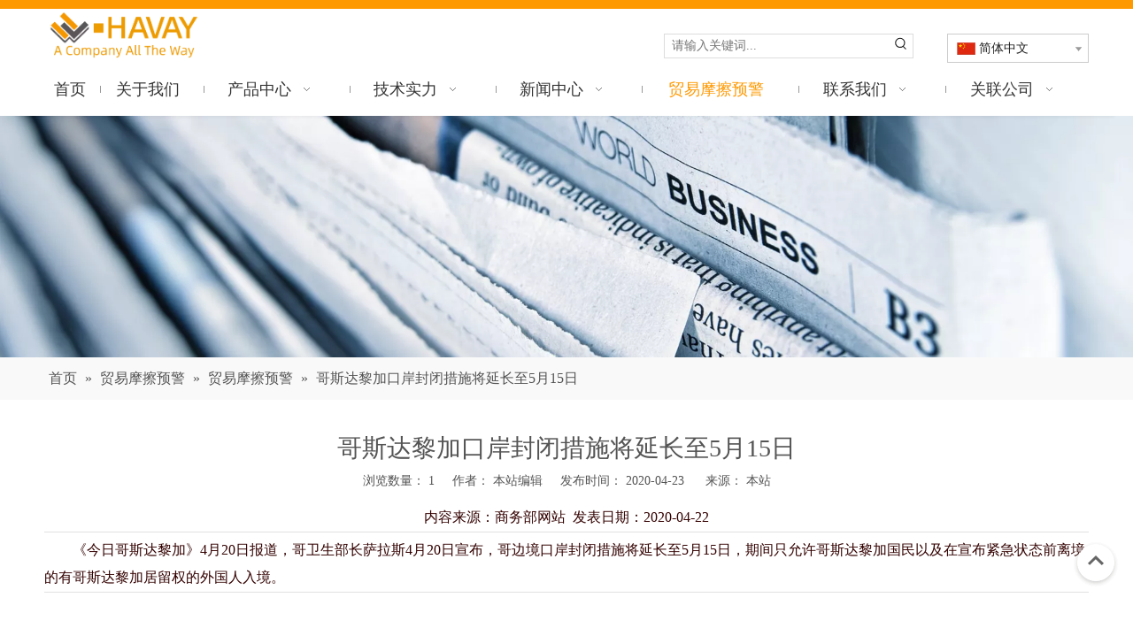

--- FILE ---
content_type: text/html;charset=utf-8
request_url: https://www.havay.com.cn/id3166062.html
body_size: 29338
content:
<!DOCTYPE html> <html lang="zh" prefix="og: http://ogp.me/ns#" style="height: auto;"> <head> <link rel="preconnect" href="https://iirorwxhnipjmm5m.leadongcdn.com"/> <link rel="preconnect" href="https://rrrorwxhnipjmm5m.leadongcdn.com"/> <link rel="preconnect" href="https://jjrorwxhnipjmm5m.leadongcdn.com"/> <link rel="preconnect" href="https://iirorwxhnipjmm5m.leadongcdn.com"/> <link rel="preconnect" href="https://rrrorwxhnipjmm5m.leadongcdn.com"/> <link rel="preconnect" href="https://jjrorwxhnipjmm5m.leadongcdn.com"/><script>document.write=function(e){documentWrite(document.currentScript,e)};function documentWrite(documenturrentScript,e){var i=document.createElement("span");i.innerHTML=e;var o=i.querySelectorAll("script");if(o.length)o.forEach(function(t){if(t.src&&t.src!=""){var script=document.createElement("script");script.src=t.src;document.body.appendChild(script)}});document.body.appendChild(i)}
window.onloadHack=function(func){if(!!!func||typeof func!=="function")return;if(document.readyState==="complete")func();else if(window.addEventListener)window.addEventListener("load",func,false);else if(window.attachEvent)window.attachEvent("onload",func,false)};</script> <title>哥斯达黎加口岸封闭措施将延长至5月15日 - 泰安汉威集团有限公司</title> <meta name="keywords" content="哥斯达黎加口岸封闭措施将延长至5月15日"/> <meta name="description" content="哥斯达黎加口岸封闭措施将延长至5月15日， 泰安汉威集团有限公司"/> <link data-type="dns-prefetch" data-domain="jjrorwxhnipjmm5m.leadongcdn.com" rel="dns-prefetch" href="//jjrorwxhnipjmm5m.leadongcdn.com"> <link data-type="dns-prefetch" data-domain="iirorwxhnipjmm5m.leadongcdn.com" rel="dns-prefetch" href="//iirorwxhnipjmm5m.leadongcdn.com"> <link data-type="dns-prefetch" data-domain="rrrorwxhnipjmm5m.leadongcdn.com" rel="dns-prefetch" href="//rrrorwxhnipjmm5m.leadongcdn.com"> <link rel="amphtml" href="https://www.havay.com.cn/amp/id3166062.html"/> <link rel="canonical" href="https://www.havay.com.cn/id3166062.html"/> <meta name="applicable-device" content="pc,mobile"/> <meta http-equiv="Cache-Control" content="no-transform"/> <meta http-equiv="X-UA-Compatible" content="IE=edge"/> <meta name="renderer" content="webkit"/> <meta http-equiv="Content-Type" content="text/html; charset=utf-8"/> <meta name="viewport" content="width=device-width, initial-scale=1, user-scalable=no"/> <link rel="icon" href="//iirorwxhnipjmm5m.leadongcdn.com/cloud/mkBqpKimRmmSjrlimqom/favicon.ico"> <link rel="preload" type="text/css" as="style" href="//iirorwxhnipjmm5m.leadongcdn.com/concat/cqinKBa702ReiSoqpnkopjonpml/static/assets/widget/mobile_head/style07/style07.css,/static/assets/widget/mobile_head/css/headerStyles.css,/static/assets/widget/style/component/langBar/langBar.css,/static/assets/widget/style/component/follow/widget_setting_iconSize/iconSize24.css,/static/assets/style/bootstrap/cus.bootstrap.grid.system.css,/static/assets/style/fontAwesome/4.7.0/css/font-awesome.css,/static/assets/style/iconfont/iconfont.css,/static/assets/widget/script/plugins/gallery/colorbox/colorbox.css,/static/assets/style/bootstrap/cus.bootstrap.grid.system.split.css,/static/assets/widget/script/plugins/picture/animate.css,/static/assets/widget/style/component/pictureNew/widget_setting_description/picture.description.css,/static/assets/widget/style/component/pictureNew/public/public.css,/static/assets/widget/script/plugins/tooltipster/css/tooltipster.css,/static/assets/widget/style/component/follow/public/public.css" onload="this.onload=null;this.rel='stylesheet'"/> <link rel="preload" type="text/css" as="style" href="//rrrorwxhnipjmm5m.leadongcdn.com/concat/slinKBchtuRfiSoqpnkopjonpml/static/assets/widget/style/component/graphic/graphic.css" onload="this.onload=null;this.rel='stylesheet'"/> <link rel="stylesheet" type="text/css" href="//iirorwxhnipjmm5m.leadongcdn.com/concat/cqinKBa702ReiSoqpnkopjonpml/static/assets/widget/mobile_head/style07/style07.css,/static/assets/widget/mobile_head/css/headerStyles.css,/static/assets/widget/style/component/langBar/langBar.css,/static/assets/widget/style/component/follow/widget_setting_iconSize/iconSize24.css,/static/assets/style/bootstrap/cus.bootstrap.grid.system.css,/static/assets/style/fontAwesome/4.7.0/css/font-awesome.css,/static/assets/style/iconfont/iconfont.css,/static/assets/widget/script/plugins/gallery/colorbox/colorbox.css,/static/assets/style/bootstrap/cus.bootstrap.grid.system.split.css,/static/assets/widget/script/plugins/picture/animate.css,/static/assets/widget/style/component/pictureNew/widget_setting_description/picture.description.css,/static/assets/widget/style/component/pictureNew/public/public.css,/static/assets/widget/script/plugins/tooltipster/css/tooltipster.css,/static/assets/widget/style/component/follow/public/public.css"/> <link rel="stylesheet" type="text/css" href="//rrrorwxhnipjmm5m.leadongcdn.com/concat/slinKBchtuRfiSoqpnkopjonpml/static/assets/widget/style/component/graphic/graphic.css"/> <link rel="preload" type="text/css" as="style" href="//rrrorwxhnipjmm5m.leadongcdn.com/concat/kqijKBtwh6SRqiqoopknrppnfk/static/assets/widget/style/component/prodSearchNew/prodSearchNew.css,/static/assets/widget/style/component/prodsearch/prodsearch.css,/static/assets/widget/style/component/langBar/langBar.css,/static/assets/widget/script/plugins/smartmenu/css/navigation.css,/static/assets/widget/style/component/position/position.css,/static/assets/widget/style/component/articledetail/articledetail.css,/static/assets/widget/style/component/tiptap_richText/tiptap_richText.css,/static/assets/widget/style/component/quicknavigation/quicknavigation.css" onload="this.onload=null;this.rel='stylesheet'"/> <link rel="stylesheet" type="text/css" href="//rrrorwxhnipjmm5m.leadongcdn.com/concat/kqijKBtwh6SRqiqoopknrppnfk/static/assets/widget/style/component/prodSearchNew/prodSearchNew.css,/static/assets/widget/style/component/prodsearch/prodsearch.css,/static/assets/widget/style/component/langBar/langBar.css,/static/assets/widget/script/plugins/smartmenu/css/navigation.css,/static/assets/widget/style/component/position/position.css,/static/assets/widget/style/component/articledetail/articledetail.css,/static/assets/widget/style/component/tiptap_richText/tiptap_richText.css,/static/assets/widget/style/component/quicknavigation/quicknavigation.css"/> <style>@media(min-width:990px){[data-type="rows"][data-level="rows"]{display:flex}}</style> <style id="speed3DefaultStyle">@supports not(aspect-ratio:1/1){.prodlist-wrap li .prodlist-cell{position:relative;padding-top:100%;width:100%}.prodlist-lists-style-13 .prod_img_a_t13,.prodlist-lists-style-12 .prod_img_a_t12,.prodlist-lists-style-nophoto-11 .prod_img_a_t12{position:unset !important;min-height:unset !important}.prodlist-wrap li .prodlist-picbox img{position:absolute;width:100%;left:0;top:0}}.piclist360 .prodlist-pic4-3 li .prodlist-display{max-width:100%}@media(max-width:600px){.prodlist-fix-num li{width:50% !important}}</style> <template id="appdStylePlace"></template> <link href="//iirorwxhnipjmm5m.leadongcdn.com/theme/ojjiKBmpmiSRpoimRmiSjnmpRmqSSRrjnjriljlinrmjr/style/style.css" type="text/css" rel="preload" as="style" onload="this.onload=null;this.rel='stylesheet'" data-theme="true"/> <link href="//iirorwxhnipjmm5m.leadongcdn.com/theme/ojjiKBmpmiSRpoimRmiSjnmpRmqSSRrjnjriljlinrmjr/style/style.css" type="text/css" rel="stylesheet"/> <style guid='u_5e69e8a35be84844aa7bbc770ffc65b9' emptyRender='true' placeholder='true' type='text/css'></style> <link href="//jjrorwxhnipjmm5m.leadongcdn.com/site-res/rlkmKBmpmiSRnipjmmSRppqlinRmiSjponooRljSjrinijiolkliRniSoqpnkorqrnrrSRok.css?1765863285698" rel="preload" as="style" onload="this.onload=null;this.rel='stylesheet'" data-extStyle="true" type="text/css" data-extAttr="20251216134145"/> <link href="//jjrorwxhnipjmm5m.leadongcdn.com/site-res/rlkmKBmpmiSRnipjmmSRppqlinRmiSjponooRljSjrinijiolkliRniSoqpnkorqrnrrSRok.css?1765863285698" data-extAttr="20251216134145" type="text/css" rel="stylesheet"/> <template data-js-type='style_respond' data-type='inlineStyle'></template><template data-js-type='style_head' data-type='inlineStyle'><style guid='88a18ae0-6bd0-48be-a987-eafcee2a8c74' pm_pageStaticHack='' jumpName='head' pm_styles='head' type='text/css'>.sitewidget-langBar-20191031112001 .sitewidget-bd .front-icon-box.icon-style i{font-size:16px;color:#333 !important}.sitewidget-langBar-20191031112001 .sitewidget-bd .style21 #zdpfGvgnWyqo-lang-drop-arrow{color:#333 !important}.sitewidget-langBar-20191031112001 .sitewidget-bd .style21 .lang-menu .lang-item a{color:#333 !important}.sitewidget-langBar-20191031112001 .sitewidget-bd .icon-style-i{font-size:16px;color:#333 !important}.sitewidget-langBar-20191031112001 .sitewidget-bd .lang-bar.style18.lang-style .lang-dropdown .block-iconbaseline-down{color:#333 !important}.sitewidget-langBar-20191031112001 .sitewidget-bd .lang-bar.style18.lang-style .lang-dropdown .lang-selected{color:#333 !important}.sitewidget-langBar-20191031112001 .sitewidget-bd .lang-bar.style18.lang-style .lang-dropdown .lang-menu a{color:#333 !important}.sitewidget-langBar-20191031112001 .sitewidget-bd .lang-bar.style18.lang-style .lang-dropdown .lang-menu{border-color:#333 !important}.sitewidget-langBar-20191031112001 .sitewidget-bd .lang-bar.style21.lang-style .lang-dropdown .lang-menu .menu-close-btn i{background:#0a8ef5 !important}.sitewidget-langBar-20191031112001 .sitewidget-bd .front-icon-box i{font-size:20px;color:#333 !important}.sitewidget-langBar-20191031112001 .sitewidget-bd .front-icon-box.icon-style i{font-size:20px;color:#333 !important}.sitewidget-langBar-20191031112001 .sitewidget-bd .front-icon-box i:hover{color:#333 !important}.sitewidget-langBar-20191031112001 .sitewidget-bd .lang-bar .lang-dropdown .lang-selected{display:flex;justify-content:flex-start;align-items:center}.sitewidget-langBar-20191031112001 .sitewidget-bd .lang-bar .lang-dropdown .lang-selected .front-icon-box{display:flex;align-items:center;justify-content:center}</style></template><template data-js-type='style_respond' data-type='inlineStyle'></template><template data-js-type='style_head' data-type='inlineStyle'></template><script data-ignoreMinify="true">
	function loadInlineStyle(){
		var allInlineStyle = document.querySelectorAll("template[data-type='inlineStyle']");
		var length = document.querySelectorAll("template[data-type='inlineStyle']").length;
		for(var i = 0;i < length;i++){
			var style = allInlineStyle[i].innerHTML;
			allInlineStyle[i].outerHTML = style;
		}
	}
loadInlineStyle();
</script> <script type="text/javascript" data-src="//rrrorwxhnipjmm5m.leadongcdn.com/static/t-niBmBKqKgwsxzo7r/assets/script/jquery-1.11.0.concat.js"></script> <script type="text/x-delay-ids" data-type="delayIds" data-device="pc" data-xtype="0" data-delayIds='[85637304,66182819,85038614,66116729,66116719,85030814,66115649,66115659,78897624,66218009,85358424,86234674,66182339,85406724,66181719,66181709,359405824,85406554,85406714,66181679,66182479]'></script> <script guid='d35c77df-0679-46cf-97f3-6faf068a94dd' pm_pageStaticHack='true' jumpName='head' pm_scripts='head' type='text/javascript'>try{(function(window,undefined){var phoenixSite=window.phoenixSite||(window.phoenixSite={});phoenixSite.lanEdition="ZH_CN";var page=phoenixSite.page||(phoenixSite.page={});page.cdnUrl="//jjrorwxhnipjmm5m.leadongcdn.com";page.siteUrl="https://www.havay.com.cn";page.lanEdition=phoenixSite.lanEdition;page._menu_prefix="";page._menu_trans_flag="";page._captcha_domain_prefix="captcha.c";page._pId="trKAUSyjwaBT";phoenixSite._sViewMode="true";phoenixSite._templateSupport="false";phoenixSite._singlePublish=
"false"})(this)}catch(e){try{console&&console.log&&console.log(e)}catch(e){}};</script> <script id='u_d025151c33cb4458b2550393e0dc96f0' guid='u_d025151c33cb4458b2550393e0dc96f0' pm_script='init_top' type='text/javascript'>try{(function(window,undefined){var datalazyloadDefaultOptions=window.datalazyloadDefaultOptions||(window.datalazyloadDefaultOptions={});datalazyloadDefaultOptions["version"]="3.0.0";datalazyloadDefaultOptions["isMobileViewer"]="false";datalazyloadDefaultOptions["hasCLSOptimizeAuth"]="false";datalazyloadDefaultOptions["_version"]="3.0.0";datalazyloadDefaultOptions["isPcOptViewer"]="false"})(this);(function(window,undefined){window.__ph_optSet__='{"loadImgType":"0","isOpenFlagUA":true,"docReqType":"0","docDecrease":"1","docCallback":"1","v30NewMode":"1","idsVer":"1"}'})(this)}catch(e){try{console&&
console.log&&console.log(e)}catch(e){}};</script> <script id='u_f9b4381f23f94dc7b6ef23a9cc115bea' guid='u_f9b4381f23f94dc7b6ef23a9cc115bea' type='text/javascript'>try{var thisUrl=location.host;var referUrl=document.referrer;if(referUrl.indexOf(thisUrl)==-1)localStorage.setItem("landedPage",document.URL)}catch(e){try{console&&console.log&&console.log(e)}catch(e){}};</script> </head> <body class=" frontend-body-canvas "> <div id='backstage-headArea' headFlag='1' class='hideForMobile'><div class="outerContainer" data-mobileBg="true" id="outerContainer_1588215828658" data-type="outerContainer" data-level="rows" autohold><div class="container" data-type="container" data-level="rows" cnttype="backstage-container-mark"><div class="row" data-type="rows" data-level="rows" data-attr-xs="null" data-attr-sm="null"><div class="col-md-12" id="column_1588215808044" data-type="columns" data-level="columns"><div id="location_1588215808047" data-type="locations" data-level="rows"><div class="backstage-stwidgets-settingwrap" id="component_qPKAdFGNwDUO" data-scope="0" data-settingId="qPKAdFGNwDUO" data-relationCommonId="trKAUSyjwaBT" data-classAttr="sitewidget-placeHolder-20200430110347"> <div class="sitewidget-placeholder sitewidget-placeHolder-20200430110347"> <div class="sitewidget-bd"> <div class="resizee" style="height:10px"></div> </div> </div> <script type="text/x-delay-script" data-id="qPKAdFGNwDUO" data-jsLazyloadType="1" data-alias="placeHolder" data-jsLazyload='true' data-type="component" data-jsDepand='' data-jsThreshold='' data-cssDepand='' data-cssThreshold=''>(function(window,$,undefined){})(window,$);</script></div> </div></div></div></div></div><div class="outerContainer" data-mobileBg="true" id="outerContainer_1574328305746" data-type="outerContainer" data-level="rows"><div class="container" data-type="container" data-level="rows" cnttype="backstage-container-mark"><div class="row" data-type="rows" data-level="rows" data-attr-xs="null" data-attr-sm="null"><div class="col-md-2" id="column_1574328444910" data-type="columns" data-level="columns"><div id="location_1574328444911" data-type="locations" data-level="rows"><div class="backstage-stwidgets-settingwrap" scope="0" settingId="uIfAvlLqQmBe" id="component_uIfAvlLqQmBe" relationCommonId="trKAUSyjwaBT" classAttr="sitewidget-logo-20191030175313"> <div class="sitewidget-pictureNew sitewidget-logo sitewidget-logo-20191030175313"> <div class="sitewidget-bd"> <div class="picture-resize-wrap " style="position: relative; width: 100%; text-align: left; "> <span class="picture-wrap pic-style-default 666 " data-ee="" id="picture-wrap-uIfAvlLqQmBe" style="display: inline-block; position: relative;max-width: 100%;"> <a class="imgBox mobile-imgBox" style="display: inline-block; position: relative;max-width: 100%;" href="/index.html"> <img class="img-default-bgc" data-src="//iirorwxhnipjmm5m.leadongcdn.com/cloud/orBppKimRmkSnklpjnlol/hanweilogoyingwen.png" src="//iirorwxhnipjmm5m.leadongcdn.com/cloud/orBppKimRmkSnklpjnlol/hanweilogoyingwen.png" alt="汉威logo英文" title="汉威logo英文" phoenixLazyload='true'/> </a> </span> </div> </div> </div> </div> <script type="text/x-delay-script" data-id="uIfAvlLqQmBe" data-jsLazyloadType="1" data-alias="logo" data-jsLazyload='true' data-type="component" data-jsDepand='["//iirorwxhnipjmm5m.leadongcdn.com/static/t-lkBpBKkKlplwsz7r/assets/widget/script/plugins/jquery.lazyload.js","//rrrorwxhnipjmm5m.leadongcdn.com/static/t-ilBoBKrKlwrolo7m/assets/widget/script/compsettings/comp.logo.settings.js"]' data-jsThreshold='5' data-cssDepand='' data-cssThreshold='5'>(function(window,$,undefined){try{(function(window,$,undefined){var respSetting={},temp;$(function(){$("#picture-wrap-uIfAvlLqQmBe").on("webkitAnimationEnd webkitTransitionEnd mozAnimationEnd MSAnimationEnd oanimationend animationend",function(){var rmClass="animated bounce zoomIn pulse rotateIn swing fadeIn bounceInDown bounceInLeft bounceInRight bounceInUp fadeInDownBig fadeInLeftBig fadeInRightBig fadeInUpBig zoomInDown zoomInLeft zoomInRight zoomInUp";$(this).removeClass(rmClass)});var version=
$.trim("20200313131553");if(!!!version)version=undefined;if(phoenixSite.phoenixCompSettings&&typeof phoenixSite.phoenixCompSettings.logo!=="undefined"&&phoenixSite.phoenixCompSettings.logo.version==version&&typeof phoenixSite.phoenixCompSettings.logo.logoLoadEffect=="function"){phoenixSite.phoenixCompSettings.logo.logoLoadEffect("uIfAvlLqQmBe",".sitewidget-logo-20191030175313","","",respSetting);if(!!phoenixSite.phoenixCompSettings.logo.version&&phoenixSite.phoenixCompSettings.logo.version!="1.0.0")loadAnimationCss();
return}var resourceUrl="//jjrorwxhnipjmm5m.leadongcdn.com/static/assets/widget/script/compsettings/comp.logo.settings.js?_\x3d1765863285698";if(phoenixSite&&phoenixSite.page){var cdnUrl=phoenixSite.page.cdnUrl;if(cdnUrl&&cdnUrl!="")resourceUrl=cdnUrl+"/static/assets/widget/script/compsettings/comp.logo.settings.js?_\x3d1765863285698"}var callback=function(){phoenixSite.phoenixCompSettings.logo.logoLoadEffect("uIfAvlLqQmBe",".sitewidget-logo-20191030175313","","",respSetting);if(!!phoenixSite.phoenixCompSettings.logo.version&&
phoenixSite.phoenixCompSettings.logo.version!="1.0.0")loadAnimationCss()};if(phoenixSite.cachedScript)phoenixSite.cachedScript(resourceUrl,callback());else $.getScript(resourceUrl,callback())});function loadAnimationCss(){var link=document.createElement("link");link.rel="stylesheet";link.type="text/css";link.href="//iirorwxhnipjmm5m.leadongcdn.com/static/assets/widget/script/plugins/picture/animate.css?1765863285698";var head=document.getElementsByTagName("head")[0];head.appendChild(link)}try{loadTemplateImg("sitewidget-logo-20191030175313")}catch(e){try{console&&
(console.log&&console.log(e))}catch(e){}}})(window,jQuery)}catch(e){try{console&&console.log&&console.log(e)}catch(e){}}})(window,$);</script> </div></div><div class="col-md-5" id="column_1587869210502" data-type="columns" data-level="columns"><div id="location_1587869210503" data-type="locations" data-level="rows"><div class="backstage-stwidgets-settingwrap" id="component_tofUnkpidlgj" data-scope="0" data-settingId="tofUnkpidlgj" data-relationCommonId="trKAUSyjwaBT" data-classAttr="sitewidget-placeHolder-20200426104645"> <div class="sitewidget-placeholder sitewidget-placeHolder-20200426104645"> <div class="sitewidget-bd"> <div class="resizee" style="height:30px"></div> </div> </div> <script type="text/x-delay-script" data-id="tofUnkpidlgj" data-jsLazyloadType="1" data-alias="placeHolder" data-jsLazyload='true' data-type="component" data-jsDepand='' data-jsThreshold='' data-cssDepand='' data-cssThreshold=''>(function(window,$,undefined){})(window,$);</script></div> </div></div><div class="col-md-3" id="column_1587868829307" data-type="columns" data-level="columns"><div id="location_1587868829308" data-type="locations" data-level="rows"><div class="backstage-stwidgets-settingwrap " scope="0" settingId="fqUpnkfNKdLE" id="component_fqUpnkfNKdLE" relationCommonId="trKAUSyjwaBT" classAttr="sitewidget-prodSearchNew-20200426104018"> <div class="sitewidget-searchNew sitewidget-prodSearchNew sitewidget-prodSearchNew-20200426104018 prodWrap"> <style type="text/css">.sitewidget-searchNew .search-box-wrap input[type="text"],.sitewidget-searchNew .search-box-wrap button{box-sizing:border-box;border:0;display:block;background:0;padding:0;margin:0}.sitewidget-searchNew .insideLeft-search-box .search-box .search-fix-wrap .flex-wrap{display:flex;width:100%}.sitewidget-searchNew .insideLeft-search-box .search-box .search-fix-wrap input[type="text"]{width:100%}.sitewidget-searchNew .insideLeft-search-box .search-box .search-fix-wrap .flex-wrap .input{flex:1}.sitewidget-searchNew .insideLeft-search-box .search-box .search-fix-wrap{position:relative}.sitewidget-searchNew .insideLeft-search-box .search-box .search-fix-wrap .search-svg{position:absolute;top:0;left:0;display:flex;justify-content:center;align-items:center}.prodDiv.margin20{margin-top:20px}.sitewidget-prodSearchNew-20200426104018 .outline-search-box .search-box form{border:1px solid #ddd;border-radius:0;background-color:transparent}.sitewidget-prodSearchNew-20200426104018 .outline-search-box .search-box .search-fix-wrap .inner-container{position:relative;height:unset;overflow:unset}.sitewidget-prodSearchNew-20200426104018 .outline-search-box .search-box .search-fix-wrap{margin-right:26px}.sitewidget-prodSearchNew-20200426104018 .outline-search-box .search-box .search-fix-wrap input[type="text"]{height:26px;line-height:26px;font-size:14px;color:#333}.sitewidget-prodSearchNew-20200426104018 .outline-search-box .search-box .search-fix-wrap input[type="text"]::-webkit-input-placeholder{color:}.sitewidget-prodSearchNew-20200426104018 .outline-search-box .search-box .search-fix-wrap input[type="text"]::-moz-placeholder{color:}.sitewidget-prodSearchNew-20200426104018 .outline-search-box .search-box .search-fix-wrap input[type="text"]::-ms-input-placeholder{color:}.sitewidget-prodSearchNew-20200426104018 .outline-search-box .search-box .search-fix-wrap button{width:26px;height:26px}.sitewidget-prodSearchNew-20200426104018 .outline-search-box .search-box .search-fix-wrap button .icon-svg{width:16px;height:16px;fill:#222}@media(min-width:900px){.sitewidget-prodSearchNew-20200426104018 .positionLeft .search-keywords{line-height:26px}.sitewidget-prodSearchNew-20200426104018 .positionRight .search-keywords{line-height:26px}}.sitewidget-prodSearchNew-20200426104018 .positionDrop .search-keywords{border:1px solid #222;border-top:0}.sitewidget-prodSearchNew-20200426104018 .positionDrop q{margin-left:10px}</style> <div class="sitewidget-bd"> <div class="search-box-wrap outline-search-box positionDrop"> <div class="search-box "> <form action="/phoenix/admin/prod/search" onsubmit="return checkSubmit(this)" method="get" novalidate> <div class="search-fix-wrap 5" style="display: flex;"> <div class="inner-container unshow-flag" style="display: none;"> <span class="inner-text unshow-flag"></span> <span class="">&nbsp;:</span> </div> <input type="text" name="searchValue" value="" placeholder="请输入关键词..." autocomplete="off" aria-label="请输入关键词..."/> <input type="hidden" name="menuPrefix" value=""/> <input type="hidden" name="searchProdStyle" value=""/> <input type="hidden" name="searchComponentSettingId" value="fqUpnkfNKdLE"/> <button class="search-btn" type="submit" aria-label="热门关键词："> <svg xmlns="http://www.w3.org/2000/svg" xmlns:xlink="http://www.w3.org/1999/xlink" t="1660616305377" class="icon icon-svg shape-search" viewBox="0 0 1024 1024" version="1.1" p-id="26257" width="20" height="20"><defs><style type="text/css">@font-face{font-family:feedback-iconfont;src:url("//at.alicdn.com/t/font_1031158_u69w8yhxdu.woff2?t=1630033759944") format("woff2"),url("//at.alicdn.com/t/font_1031158_u69w8yhxdu.woff?t=1630033759944") format("woff"),url("//at.alicdn.com/t/font_1031158_u69w8yhxdu.ttf?t=1630033759944") format("truetype")}</style></defs><path d="M147.9168 475.5968a291.2768 291.2768 0 1 1 582.5024 0 291.2768 291.2768 0 0 1-582.5024 0z m718.848 412.416l-162.9696-162.8672a362.3424 362.3424 0 0 0 99.4816-249.5488A364.0832 364.0832 0 1 0 439.1936 839.68a361.8304 361.8304 0 0 0 209.5104-66.6624l166.5024 166.5024a36.4544 36.4544 0 0 0 51.5072-51.5072" p-id="26258"/></svg> </button> </div> </form> <div class="search-keywords"><span>热门关键词：</span></div> </div> </div> <script id="prodSearch" type="application/ld+json">
            {
                "@context": "http://schema.org",
                "@type": "WebSite",
                "name" : "泰安汉威集团有限公司",
                "url": "https://www.havay.com.cn:80",
                "potentialAction": {
                    "@type": "SearchAction",
                    "target": "http://www.havay.com.cn/phoenix/admin/prod/search?searchValue={search_term_string!''}",
                    "query-input": "required name=search_term_string"
                }
            }
        </script> <div class="prodDiv prodDivpositionDrop "> <input type="hidden" id="prodCheckList" name="prodCheckList" value="name&amp;&amp;keyword&amp;&amp;model&amp;&amp;summary&amp;&amp;desc&amp;&amp;all"> <input type="hidden" id="prodCheckIdList" name="prodCheckIdList" value="name&amp;&amp;keyword&amp;&amp;model&amp;&amp;summary&amp;&amp;desc&amp;&amp;all"> <i class="triangle"></i> <ul class="prodUl unshow-flag" id="prodULs"> <li search="rangeAll" class="prodUlLi fontColorS0 fontColorS1hover unshow-flag" id="rangeAll" style="display: none">全部</li> <li search="name" class="prodUlLi fontColorS0 fontColorS1hover unshow-flag" id="name" style="display: none">产品名称</li> <li search="keyword" class="prodUlLi fontColorS0 fontColorS1hover unshow-flag" id="keyword" style="display: none">关键词</li> <li search="model" class="prodUlLi fontColorS0 fontColorS1hover unshow-flag" id="model" style="display: none">产品型号</li> <li search="summary" class="prodUlLi fontColorS0 fontColorS1hover unshow-flag" id="summary" style="display: none">产品摘要</li> <li search="desc" class="prodUlLi fontColorS0 fontColorS1hover unshow-flag" id="desc" style="display: none">产品描述</li> <li search="" class="prodUlLi fontColorS0 fontColorS1hover unshow-flag" id="all" style="display: none">全文搜索</li> <input type="hidden" value="0" id="funcProdPrivatePropertiesLi"/> </ul> </div> <div class="prodDivrecomend 2"> <ul class="prodUl"> </ul> </div> <svg xmlns="http://www.w3.org/2000/svg" width="0" height="0" class="hide"> <symbol id="icon-search" viewBox="0 0 1024 1024"> <path class="path1" d="M426.667 42.667q78 0 149.167 30.5t122.5 81.833 81.833 122.5 30.5 149.167q0 67-21.833 128.333t-62.167 111.333l242.333 242q12.333 12.333 12.333 30.333 0 18.333-12.167 30.5t-30.5 12.167q-18 0-30.333-12.333l-242-242.333q-50 40.333-111.333 62.167t-128.333 21.833q-78 0-149.167-30.5t-122.5-81.833-81.833-122.5-30.5-149.167 30.5-149.167 81.833-122.5 122.5-81.833 149.167-30.5zM426.667 128q-60.667 0-116 23.667t-95.333 63.667-63.667 95.333-23.667 116 23.667 116 63.667 95.333 95.333 63.667 116 23.667 116-23.667 95.333-63.667 63.667-95.333 23.667-116-23.667-116-63.667-95.333-95.333-63.667-116-23.667z"></path> </symbol> </svg> </div> </div> <template data-type='js_template' data-settingId='fqUpnkfNKdLE'><script id='u_ac2ed7e2901e44829bd7700aa2b0354c' guid='u_ac2ed7e2901e44829bd7700aa2b0354c' type='text/javascript'>try{function isAliyunSignedUrl(u){return/^https?:\/\/.+\?.*(OSSAccessKeyId|Signature|x-oss-security-token)=/i.test(u)}function escapeHTML(html){return html.replace(/&/g,"\x26amp;").replace(/</g,"\x26lt;").replace(/>/g,"\x26gt;").replace(/"/g,"\x26quot;")}function checkSubmit(form){var $input=$(form).find('input[name\x3d"searchValue"]');var v=$input.val();if(!v){alert("\u8bf7\u8f93\u5165\u5173\u952e\u8bcd");return false}if(isAliyunSignedUrl(v)){var imgUrlJson={bucket:$input.attr("data-bucket"),key:$input.attr("data-key")};
$input.val(JSON.stringify(imgUrlJson));return true}$input.val(escapeHTML(v));return true}}catch(e){try{console&&console.log&&console.log(e)}catch(e){}};</script></template> </div> <script type="text/x-delay-script" data-id="fqUpnkfNKdLE" data-jsLazyloadType="1" data-alias="prodSearchNew" data-jsLazyload='true' data-type="component" data-jsDepand='' data-jsThreshold='5' data-cssDepand='' data-cssThreshold='5'>(function(window,$,undefined){try{function setInputPadding(){console.log("diyici");var indent=$(".sitewidget-prodSearchNew-20200426104018 .search-fix-wrap .inner-container").innerWidth();if("outline-search-box"=="slideLeft-search-box")if($(".sitewidget-prodSearchNew-20200426104018 .search-fix-wrap input[name\x3dsearchValue]").hasClass("isselect"))indent=indent-15;else if(!$("#component_fqUpnkfNKdLE .prodWrap .search-fix-wrap input[name\x3dsearchProdStyle]").hasClass("oneSelect"))indent=indent-45;
else indent=indent-15;if("outline-search-box"=="showUnder-search-box")if($(".sitewidget-prodSearchNew-20200426104018 .search-fix-wrap input[name\x3dsearchValue]").hasClass("isselect"))indent=indent-5;else if(!$("#component_fqUpnkfNKdLE .prodWrap .search-fix-wrap input[name\x3dsearchProdStyle]").hasClass("oneSelect"))indent=indent-45;else indent=indent-5;if("outline-search-box"=="slideLeftRight-search-box")if($(".sitewidget-prodSearchNew-20200426104018 .search-fix-wrap input[name\x3dsearchValue]").hasClass("isselect"))indent=
indent-9;else if(!$("#component_fqUpnkfNKdLE .prodWrap .search-fix-wrap input[name\x3dsearchProdStyle]").hasClass("oneSelect"))indent=indent-45;else indent=indent-9;if("outline-search-box"=="insideLeft-search-box"){$(".sitewidget-prodSearchNew-20200426104018 .search-fix-wrap .search-svg").css("left",0+"px");indent=indent;var inderwidth=$(".sitewidget-prodSearchNew-20200426104018 .search-svg").width();$(".sitewidget-prodSearchNew-20200426104018 .inner-container").css("left",inderwidth+"px")}$(".sitewidget-prodSearchNew-20200426104018 .search-fix-wrap input[name\x3dsearchValue]").css("padding-left",
+"px");if($(".arabic-exclusive").length!==0&&"outline-search-box"=="slideLeftRight-search-box")$(".sitewidget-prodSearchNew-20200426104018 .search-fix-wrap input[name\x3dsearchValue]").css({"padding-left":"10px","padding-right":indent+2*26+"px"})}function getUrlParam(name){var reg=new RegExp("(^|\x26)"+name+"\x3d([^\x26]*)(\x26|$)","i");var r=window.location.search.substr(1).match(reg);if(r!=null)return decodeURIComponent(r[2].replace(/\+/g,"%20"));else return null}$(function(){try{function escapeHTML(html){return html.replace(/&/g,
"\x26amp;").replace(/</g,"\x26lt;").replace(/>/g,"\x26gt;").replace(/"/g,"\x26quot;")}var searchValueAfter=getUrlParam("searchValue");var searchProdStyleVal=getUrlParam("searchProdStyle");if(!searchProdStyleVal)searchProdStyleVal="";if(!searchValueAfter){var reg=new RegExp("^/search/([^/]+).html");var r=window.location.pathname.match(reg);if(!!r)searchValueAfter=r[1]}var isChange=false;if(searchValueAfter!=null&&searchProdStyleVal!="picture")$(".sitewidget-prodSearchNew-20200426104018 .search-fix-wrap input[name\x3dsearchValue]").val(escapeHTML(decodeURIComponent(searchValueAfter)));
$(".sitewidget-prodSearchNew-20200426104018 .search-fix-wrap input[name\x3dsearchValue]").on("focus",function(){if(searchValueAfter!=null&&!isChange)$(".sitewidget-prodSearchNew-20200426104018 .search-fix-wrap input[name\x3dsearchValue]").val("")});$(".sitewidget-prodSearchNew-20200426104018 .search-fix-wrap input[name\x3dsearchValue]").on("blur",function(){if(!isChange)if(searchValueAfter!=null&&searchProdStyleVal!="picture")$(".sitewidget-prodSearchNew-20200426104018 .search-fix-wrap input[name\x3dsearchValue]").val(decodeURIComponent(searchValueAfter))});
$(".sitewidget-prodSearchNew-20200426104018 .search-fix-wrap input[name\x3dsearchValue]").on("input",function(){isChange=true});$(".sitewidget-prodSearchNew-20200426104018 .search-fix-wrap input[name\x3dsearchValue]").on("change",function(){isChange=true});$(".sitewidget-prodSearchNew-20200426104018 .search-fix-wrap input[name\x3dsearchValue]").css("text-indent","0!important");if("outline-search-box"=="insideLeft-search-box"){$(".sitewidget-prodSearchNew-20200426104018 .search-fix-wrap input[name\x3dsearchValue]").css("text-indent",
0);var inderwidth=$(".sitewidget-prodSearchNew-20200426104018 .search-svg").width();console.log("inderwidth",inderwidth);$(".sitewidget-prodSearchNew-20200426104018 .search-fix-wrap input[name\x3dsearchValue]").css("padding-left",0+"px");$(".sitewidget-prodSearchNew-20200426104018 .search-fix-wrap input[name\x3dsearchValue]").css("margin-left",inderwidth+"px");$(".sitewidget-prodSearchNew-20200426104018 .search-svg").css("left","0px");$(".sitewidget-prodSearchNew-20200426104018 .insideLeft-search-box .search-box .search-fix-wrap .flex-wrap .search-btn-pic").unbind("click").bind("click",
function(){var _this=$(this);var fileInput=$('\x3cinput type\x3d"file" accept\x3d"image/*" style\x3d"display:none;"\x3e');fileInput.on("change",function(e){var inderwidth=$(".sitewidget-prodSearchNew-20200426104018 .search-svg").width();$(".sitewidget-prodSearchNew-20200426104018 .search-fix-wrap input[name\x3dsearchValue]").css("padding-left",0+"px");$(".sitewidget-prodSearchNew-20200426104018 .search-fix-wrap input[name\x3dsearchValue]").css("margin-left",inderwidth+"px");$(".sitewidget-prodSearchNew-20200426104018 .search-svg").css("left",
"0px");$(".sitewidget-prodSearchNew-20200426104018 .inner-container").hide();var file=e.target.files[0];if(file&&file.type.startsWith("image/")){if(file.size>10*1024*1024){alert("\u56fe\u7247\u5927\u5c0f\u4e0d\u5f97\u8d85\u8fc710MB");return}console.log("insideLeft-search-box:file",file);uploadImageWithJQuery(file)}else alert("\u8bf7\u9009\u62e9\u6709\u6548\u7684\u56fe\u7247\u6587\u4ef6");fileInput.remove()});fileInput.click()})}function uploadImageWithJQuery(file){const formData=new FormData;formData.append("filedata",
file);$.ajax({url:"/phoenix/admin/picture/upload",type:"POST",data:formData,processData:false,contentType:false,success:function(response){const data=JSON.parse(response);if(data.success){console.log("\u4e0a\u4f20\u6210\u529f:",data);$(".sitewidget-prodSearchNew-20200426104018 .insideLeft-search-box .search-box .search-fix-wrap .flex-wrap .search-btn-pic").css("pointer-events","none");$(".sitewidget-prodSearchNew-20200426104018 form").append('\x3cinput type\x3d"hidden" name\x3d"pid" placeholder\x3d"'+
data.pid+'"\x3e','\x3cinput type\x3d"hidden" name\x3d"pname" placeholder\x3d"'+data.pname+'"\x3e');$(".sitewidget-prodSearchNew-20200426104018 input[name\x3dsearchValue]").css("color","transparent");$(".sitewidget-prodSearchNew-20200426104018 input[name\x3dsearchValue]").val(data.purl);if(data.photoJson){$(".sitewidget-prodSearchNew-20200426104018 input[name\x3dsearchValue]").attr("data-bucket",data.photoJson.bucket);$(".sitewidget-prodSearchNew-20200426104018 input[name\x3dsearchValue]").attr("data-key",
data.photoJson.key)}$(".sitewidget-prodSearchNew-20200426104018 input[name\x3dsearchProdStyle]").val("picture");$(".sitewidget-prodSearchNew-20200426104018 form").submit()}else alert(data.message)},error:function(xhr,status,error){console.error("\u8bf7\u6c42\u5931\u8d25:",error)}})}var prodNows=$(".sitewidget-prodSearchNew-20200426104018 .prodDiv input[name\x3dprodCheckList]").val();var prodNow=prodNows.split("\x26\x26");var prodIdss=$(".sitewidget-prodSearchNew-20200426104018 .prodDiv input[name\x3dprodCheckIdList]").val();
var prodIds=prodIdss.split("\x26\x26");if($("#funcProdPrivatePropertiesLi").val()=="1")var prodPool=["all","desc","summary","model","keyword","name","prodPropSet","none"];else var prodPool=["all","desc","summary","model","keyword","name","none"];var prod=[];var prodId=[];for(var i=0;i<prodNow.length;i++){if(prodPool.indexOf(prodNow[i])==-1)prod.push(prodNow[i]);if(prodPool.indexOf(prodNow[i])==-1)prodId.push(prodIds[i])}var prodHtml="";for(var i=0;i<prod.length;i++)prodHtml+="\x3cli search\x3d'"+
prodId[i]+"' class\x3d'prodUlLi fontColorS0 fontColorS1hover' id\x3d'"+prodId[i]+"'\x3e"+prod[i]+"\x3c/li\x3e";$(".sitewidget-prodSearchNew-20200426104018 .prodDiv .prodUl").append(prodHtml)}catch(error){console.log(error)}});$(function(){var url=window.location.href;try{function escapeHTML(html){return html.replace(/&/g,"\x26amp;").replace(/</g,"\x26lt;").replace(/>/g,"\x26gt;").replace(/"/g,"\x26quot;").replace(/'/g,"\x26#039;")}var urlAll=window.location.search.substring(1);var urls=urlAll.split("\x26");
if(urls&&urls.length==2){var searchValues=urls[0].split("\x3d");var searchValueKey=searchValues[0];var searchValue=searchValues[1];var searchProds=urls[1].split("\x3d");var searchProdStyleKey=searchProds[0];var searchProdStyle=searchProds[1];searchValue=searchValue.replace(/\+/g," ");searchValue=decodeURIComponent(searchValue);searchProdStyle=searchProdStyle.replace(/\+/g," ");searchProdStyle=decodeURIComponent(searchProdStyle);if(searchValueKey=="searchValue"&&searchProdStyleKey=="searchProdStyle"&&
searchProdStyle!="picture"){$(".sitewidget-prodSearchNew-20200426104018 .search-fix-wrap input[name\x3dsearchValue]").val(escapeHTML(searchValue));$(".sitewidget-prodSearchNew-20200426104018 .search-fix-wrap input[name\x3dsearchProdStyle]").val(searchProdStyle)}}}catch(e){}var target="http://"+window.location.host+"/phoenix/admin/prod/search?searchValue\x3d{search_term_string}";if($.trim("")!=""){var keywordStr="".replace(/&amp;/ig,"\x26").split("\x26\x26");for(var i=0;i<keywordStr.length;i++)if($.trim(keywordStr[i])!=
"")$(".sitewidget-prodSearchNew-20200426104018 div.search-keywords").append('\x3cq\x3e\x3ca href\x3d"javascript:;"\x3e'+keywordStr[i]+"\x3c/a\x3e\x3c/q\x3e")}phoenixSite.sitewidgets.searchKeywordsNew(".sitewidget-prodSearchNew-20200426104018 .search-keywords q",'input[name\x3d"searchValue"]','.sitewidget-prodSearchNew-20200426104018 button.search-btn[type\x3d"submit"]');var prodCheckStr="name\x26\x26keyword\x26\x26model\x26\x26summary\x26\x26desc\x26\x26all".split("\x26\x26");if(prodCheckStr&&prodCheckStr.length&&
prodCheckStr.length>=2){$(".sitewidget-prodSearchNew-20200426104018 .prodDiv .prodUl #rangeAll").show();var rangeAll=$(".sitewidget-prodSearchNew-20200426104018 .prodDiv .prodUl #rangeAll");$(".sitewidget-prodSearchNew-20200426104018 .inner-container").hide();$("#component_fqUpnkfNKdLE .prodWrap .search-fix-wrap input[name\x3dsearchProdStyle]").val(rangeAll.attr("search"))}if(prodCheckStr&&prodCheckStr.length==1){var text="";$(".sitewidget-prodSearchNew-20200426104018 .prodDiv li").each(function(index,
ele){if($(ele).attr("id")==prodCheckStr[0])text=$(ele).text()});$(".sitewidget-prodSearchNew-20200426104018 .prodDiv").parent().find(".inner-container .inner-text").text(text);$(".sitewidget-prodSearchNew-20200426104018 .prodDiv").parent().find(".inner-container .fa-angle-down").remove();$(".sitewidget-prodSearchNew-20200426104018 .prodDiv").remove();$("#component_fqUpnkfNKdLE .prodWrap .search-fix-wrap input[name\x3dsearchProdStyle]").val(prodCheckStr[0]);if("outline-search-box"!="slideLeftRight-search-box")$(".sitewidget-prodSearchNew-20200426104018 .inner-container").css("display",
"flex");$("#component_fqUpnkfNKdLE .prodWrap .search-fix-wrap input[name\x3dsearchProdStyle]").addClass("oneSelect");setInputPadding()}for(var i=0;i<prodCheckStr.length;i++)$(".sitewidget-prodSearchNew-20200426104018 .prodDiv .prodUl #"+$.trim(prodCheckStr[i])+" ").show();$('.sitewidget-prodSearchNew-20200426104018 button.search-btn[type\x3d"submit"]').bind("click",function(){if(window.fbq&&!window.fbAccessToken)window.fbq("track","Search");if(window.ttq)window.ttq.track("Search")});$(".sitewidget-prodSearchNew-20200426104018 .sitewidget-bd").focusin(function(){$(this).addClass("focus");
var $templateDiv=$(".sitewidget-prodSearchNew-20200426104018"),$prodDiv=$(".sitewidget-prodSearchNew-20200426104018 .prodDiv"),$body=$("body");var prodDivHeight=$prodDiv.height(),bodyHeight=$body.height(),templateDivHeight=$templateDiv.height(),templateDivTop=$templateDiv.offset().top,allheight=prodDivHeight+40+templateDivHeight+templateDivTop;if(bodyHeight<allheight&&bodyHeight>prodDivHeight+40+templateDivHeight){$templateDiv.find(".prodDiv").css({top:"unset",bottom:20+templateDivHeight+"px"});$prodDiv.find("i").css({top:"unset",
bottom:"-10px",transform:"rotate(180deg)"})}else{$templateDiv.find(".prodDiv").attr("style","display:none");$prodDiv.find("i").attr("style","")}if($templateDiv.find(".prodDivpositionLeft").length>0){$form=$(".sitewidget-prodSearchNew-20200426104018 .search-box form");var prodDivWidth=$prodDiv.width(),formWidth=$form.width();$templateDiv.find(".prodDiv").css({right:formWidth-prodDivWidth-32+"px"})}});$(".sitewidget-prodSearchNew-20200426104018 .sitewidget-bd").focusout(function(){$(this).removeClass("focus")});
$(".sitewidget-prodSearchNew-20200426104018 input").focusin(function(){$(this).parent().parent().next().show()});$(".sitewidget-prodSearchNew-20200426104018 .search-keywords").mousemove(function(){$(this).addClass("keywordsfocused")});$(".sitewidget-prodSearchNew-20200426104018 .search-keywords").mouseout(function(){$(this).removeClass("keywordsfocused")});$(".sitewidget-prodSearchNew-20200426104018 input").focusout(function(){if($(this).parent().parent().next().hasClass("keywordsfocused"))return false;
$(this).parent().parent().next().hide()});$(".sitewidget-prodSearchNew-20200426104018 q").click(function(){$(this).parent().hide()})})}catch(e){try{console&&console.log&&console.log(e)}catch(e){}}try{$(function(){$(".sitewidget-prodSearchNew-20200426104018 .inner-container").click(function(){var $templateDiv=$(".sitewidget-prodSearchNew-20200426104018"),$prodDiv=$(".sitewidget-prodSearchNew-20200426104018 .prodDiv"),$body=$("body");var prodDivHeight=$prodDiv.height(),bodyHeight=$body.height(),templateDivHeight=
$templateDiv.height(),templateDivTop=$templateDiv.offset().top,allheight=prodDivHeight+40+templateDivHeight+templateDivTop;if(bodyHeight<allheight&&bodyHeight>prodDivHeight+40+templateDivHeight){$templateDiv.find(".prodDiv").css({top:"unset",bottom:20+templateDivHeight+"px"});$prodDiv.find("i").css({top:"unset",bottom:"-10px",transform:"rotate(180deg)"})}else{$templateDiv.find(".prodDiv").attr("style","display:none");$prodDiv.find("i").attr("style","")}if($templateDiv.find(".prodDivpositionLeft").length>
0){$form=$(".sitewidget-prodSearchNew-20200426104018 .search-box form");var prodDivWidth=$prodDiv.width(),formWidth=$form.width();$templateDiv.find(".prodDiv").css({right:formWidth-prodDivWidth-32+"px"})}$(this).parents(".search-box-wrap").siblings(".prodDiv").show()});$(".sitewidget-prodSearchNew-20200426104018 .prodDiv .prodUl li").mousedown(function(){$(".sitewidget-prodSearchNew-20200426104018 .inner-container").show();$(".sitewidget-prodSearchNew-20200426104018 .search-fix-wrap input[name\x3dsearchValue]").attr("prodDivShow",
"1");$(".sitewidget-prodSearchNew-20200426104018 .prodDiv").parent().find(".inner-container .inner-text").text($(this).text());$(".sitewidget-prodSearchNew-20200426104018 .prodDiv").hide(100);var searchStyle=$(this).attr("search");$(".sitewidget-prodSearchNew-20200426104018 .prodDiv").parent().find("input[name\x3dsearchProdStyle]").val(searchStyle);$(".sitewidget-prodSearchNew-20200426104018 .search-fix-wrap input[name\x3dsearchValue]").addClass("isselect");setInputPadding()});var oldTime=0;var newTime=
0;$("#component_fqUpnkfNKdLE .prodWrap .search-fix-wrap input[name\x3dsearchValue]").bind("input propertychange",function(){_this=$(this);if(_this.val()===""){_this.parents(".search-box-wrap").siblings(".prodDivrecomend").hide();_this.parents(".search-box-wrap").siblings(".search-keywords").show()}else{_this.parents(".search-box-wrap").siblings(".prodDiv").hide(100);_this.parents(".search-box-wrap").siblings(".search-keywords").hide();oldTime=newTime;newTime=(new Date).getTime();var theTime=newTime;
setTimeout(function(){if(_this.val()!=="")if(newTime-oldTime>300||theTime==newTime){var sty=$("#component_fqUpnkfNKdLE .prodWrap .search-fix-wrap input[name\x3dsearchProdStyle]").val();var menuPrefix=$("#component_fqUpnkfNKdLE .prodWrap .search-fix-wrap input[name\x3dmenuPrefix]").val()}else;},300)}});$("#component_fqUpnkfNKdLE .prodWrap .search-fix-wrap input[name\x3dsearchValue]").blur(function(){$(this).parents(".search-box-wrap").siblings(".prodDiv").hide(100)});$(".sitewidget-prodSearchNew-20200426104018 .search-fix-wrap input[name\x3dsearchValue]").keydown(function(event){var value=
$(".sitewidget-prodSearchNew-20200426104018  .search-fix-wrap input[name\x3dsearchValue]").val();var search=$(".sitewidget-prodSearchNew-20200426104018  .search-fix-wrap input[name\x3dsearchProdStyle]").val();var flag=$(".sitewidget-prodSearchNew-20200426104018 .prodDiv .prodUl li[search\x3d"+search+"]").html()+"\uff1a";if(event.keyCode!="8")return;if(value==flag){$(".sitewidget-prodSearchNew-20200426104018  .search-fix-wrap input[name\x3dsearchValue]").val("");$(".sitewidget-prodSearchNew-20200426104018  .search-fix-wrap input[name\x3dsearchProdStyle]").val("")}});
var targetSearchStyles=["insideLeft-search-box","outline-search-box","outline-left-search-box","colorbtn-search-box","underline-search-box","slideLeft-search-box","showUnder-search-box","slideLeftRight-search-box"];var currentSearchStyle="outline-search-box";if(targetSearchStyles.includes(currentSearchStyle))try{var searchProdStyleVal=getUrlParam("searchProdStyle");if(searchProdStyleVal!=null&&searchProdStyleVal!="picture"){if(searchProdStyleVal!=""){var searchProdStyleText=$(".sitewidget-prodSearchNew-20200426104018 .prodDiv .prodUl").find("#"+
searchProdStyleVal).text();if(searchProdStyleText){$(".sitewidget-prodSearchNew-20200426104018 .inner-container").css("display","flex");$(".sitewidget-prodSearchNew-20200426104018 .inner-container .inner-text").text(searchProdStyleText)}}else{var searchProdStyleText=$(".sitewidget-prodSearchNew-20200426104018 .prodDiv .prodUl").find("#all").text();if(searchProdStyleText){$(".sitewidget-prodSearchNew-20200426104018 .inner-container").css("display","flex");$(".sitewidget-prodSearchNew-20200426104018 .inner-container .inner-text").text(searchProdStyleText)}}$(".sitewidget-prodSearchNew-20200426104018 [name\x3d'searchProdStyle']").val(searchProdStyleVal);
if(currentSearchStyle=="slideLeft-search-box"||currentSearchStyle=="slideLeftRight-search-box")$(".sitewidget-prodSearchNew-20200426104018 [name\x3d'searchValue']").addClass("isselect")}else $(".sitewidget-prodSearchNew-20200426104018 .inner-container").hide()}catch(e){}})}catch(e){try{console&&console.log&&console.log(e)}catch(e){}}})(window,$);</script> </div></div><div class="col-md-2" id="column_1587869078533" data-type="columns" data-level="columns"><div id="location_1587869078534" data-type="locations" data-level="rows"><div class="backstage-stwidgets-settingwrap" scope="0" settingId="zdpfGvgnWyqo" id="component_zdpfGvgnWyqo" relationCommonId="trKAUSyjwaBT" classAttr="sitewidget-langBar-20191031112001"> <div class="sitewidget-langBar sitewidget-langBar-20191031112001"> <div class="sitewidget-bd"> <div class="lang-bar lang-bar-right "> <div class="lang-dropdown"> <div class="lang-selected"><img src='//rrrorwxhnipjmm5m.leadongcdn.com/static/assets/widget/images/langBar/1.jpg' alt="简体中文" class='lang-icon'/>简体中文</div> <div class="lang-arrow" id="zdpfGvgnWyqo-lang-drop-arrow"></div> <ul class="lang-menu" id="zdpfGvgnWyqo-lang-drop-menu" style="margin-top: 0"> <li class="lang-item" title="English" data-lanCode="0" data-default="0"><a target="" href='https://en.havay.com.cn' target="_blank"><div class="front-img"><div class="lang-sprites-slide sprites sprites-0"></div></div>English</a></li> </ul> </div> </div> </div> </div> <style>.sitewidget-langBar .lang-bar.style17 .lang-dropdown .lang-menu{display:none}</style> <template data-type='js_template' data-settingId='zdpfGvgnWyqo'><script id='u_bb746ad114bd4314ae2ce293216b442c' guid='u_bb746ad114bd4314ae2ce293216b442c' type='text/javascript'>try{function sortableli(el,data,value){var newArr=[];if(value=="0"||value=="1"||value=="2"||value=="3"||value=="4"||value=="5"||value=="6"||value=="7"||value=="8"||value=="12"||value=="14"){for(var i=0;i<data.length;i++)el.find(".lang-cont").each(function(){if(data[i].isDefault=="0"){if($(this).attr("data-default")=="0")if($(this).attr("data-lancode")==data[i].islanCode){var cloneSpan=$(this).clone(true);newArr.push(cloneSpan)}}else if($(this).attr("data-default")=="1")if($(this).attr("data-lancode")==
data[i].islanCode){var cloneSpan=$(this).clone(true);newArr.push(cloneSpan)}});if(value=="0"||value=="6"||value=="3")var langDivMid=' \x3cspan class\x3d"lang-div-mid"\x3e|\x3c/span\x3e ';else if(value=="1"||value=="4"||value=="7"||value=="14")var langDivMid=' \x3cspan class\x3d"lang-div-mid"\x3e\x3c/span\x3e ';else if(value=="2"||value=="12"||value=="5"||value=="8")var langDivMid=' \x3cspan class\x3d"lang-div-mid"\x3e/\x3c/span\x3e ';else var langDivMid=' \x3cspan class\x3d"lang-div-mid"\x3e|\x3c/span\x3e ';
if(newArr.length>=0){el.find("span").remove();for(var i=0;i<newArr.length;i++){el.append(newArr[i]);if(i==newArr.length-1);else el.append(langDivMid)}}}else{for(var i=0;i<data.length;i++)el.find(".lang-item").each(function(){if(data[i].isDefault=="0"){if($(this).attr("data-default")=="0")if($(this).attr("data-lancode")==data[i].islanCode){var cloneSpan=$(this).clone(true);newArr.push(cloneSpan)}}else if($(this).attr("data-default")=="1")if($(this).attr("data-lancode")==data[i].islanCode){var cloneSpan=
$(this).clone(true);newArr.push(cloneSpan)}});if(newArr.length>=0){el.find(".lang-item").remove();for(var i=0;i<newArr.length;i++)if(value=="13")el.find(".langBar-easystyle-sub").append(newArr[i]);else el.find(".lang-menu").append(newArr[i])}}}$(function(){var dom=$(".sitewidget-langBar-20191031112001 .sitewidget-bd .lang-bar");var sortArr="";if(sortArr!=""&&sortArr!=undefined)sortableli(dom,sortArr,11);var iconEl=$(".sitewidget-langBar-20191031112001 .lang-bar .front-icon-box");if(iconEl.length>
0)$(".sitewidget-langBar-20191031112001 .lang-bar .lang-dropdown .lang-selected").prepend(iconEl)})}catch(e){try{console&&console.log&&console.log(e)}catch(e){}};</script></template> <script type="text/x-delay-script" data-id="zdpfGvgnWyqo" data-jsLazyloadType="1" data-alias="langBar" data-jsLazyload='true' data-type="component" data-jsDepand='["//jjrorwxhnipjmm5m.leadongcdn.com/static/t-rrBqBKqKlnzlzr7n/assets/widget/script/compsettings/comp.langBar.settings.js"]' data-jsThreshold='5' data-cssDepand='' data-cssThreshold='5'>(function(window,$,undefined){try{$(function(){if(!phoenixSite.phoenixCompSettings||!phoenixSite.phoenixCompSettings.langBar)$.getScript("//iirorwxhnipjmm5m.leadongcdn.com/static/assets/widget/script/compsettings/comp.langBar.settings.js?_\x3d1767865380583",function(){phoenixSite.phoenixCompSettings.langBar.langBarSublist("zdpfGvgnWyqo","11",".sitewidget-langBar-20191031112001")});else phoenixSite.phoenixCompSettings.langBar.langBarSublist("zdpfGvgnWyqo","11",".sitewidget-langBar-20191031112001")})}catch(e){try{console&&
console.log&&console.log(e)}catch(e){}}})(window,$);</script></div> </div></div></div></div></div><div class="outerContainer" data-mobileBg="true" id="outerContainer_1587869193609" data-type="outerContainer" data-level="rows" autohold><div class="container" data-type="container" data-level="rows" cnttype="backstage-container-mark"><div class="row" data-type="rows" data-level="rows" data-attr-xs="null" data-attr-sm="null"><div class="col-md-12" id="column_1587869104185" data-type="columns" data-level="columns"><div id="location_1587869104187" data-type="locations" data-level="rows"><div class="backstage-stwidgets-settingwrap" scope="0" settingId="vdAUvlLBbmhe" id="component_vdAUvlLBbmhe" relationCommonId="trKAUSyjwaBT" classAttr="sitewidget-navigation_style-20191030175318"> <div class="sitewidget-navigation_style sitewidget-navnew fix sitewidget-navigation_style-20191030175318 navnew-wide-style3 navnew-style3 navnew-way-slide navnew-slideRight"> <a href="javascript:;" class="navnew-thumb-switch navnew-thumb-way-slide navnew-thumb-slideRight" style="background-color:transparent"> <span class="nav-thumb-ham first" style="background-color:#333333"></span> <span class="nav-thumb-ham second" style="background-color:#333333"></span> <span class="nav-thumb-ham third" style="background-color:#333333"></span> </a> <style>@media(min-width:1220px){.sitewidget-navnew.sitewidget-navigation_style-20191030175318 .smsmart{max-width:unset}}@media(max-width:1219px) and (min-width:990px){.sitewidget-navnew.sitewidget-navigation_style-20191030175318 .smsmart{max-width:unset}}@media(min-width:1200px) and (max-width:1365px){.sitewidget-navnew.sitewidget-navigation_style-20191030175318 .smsmart{max-width:unset}}</style> <style>@media(min-width:990px){.navnew-substyle4 .nav-sub-list .nav-sub-item .nav-sub-item-hd span{font-size:inherit;font-weight:inherit;line-height:inherit;cursor:pointer}.navnew-substyle4 .nav-sub-list .nav-sub-item .nav-sub-item-hd span:hover,.navnew-substyle4 .nav-sub-list .nav-sub-item .nav-sub-item-bd .nav-sub-item-bd-item .nav-sub-item-bd-info:hover{color:inherit}.navnew-substyle4 .nav-sub-list .nav-sub-item .nav-sub-item-bd .nav-sub-item-bd-item .nav-sub-item-bd-info{font-size:inherit;color:inherit;font-weight:inherit;text-align:inherit}}</style> <ul class="navnew smsmart navnew-item-overview navnew-way-slide navnew-slideRight navnew-wide-substyle1 navnew-substyle1"> <li id="parent_0" class="navnew-item navLv1 " data-visible="1"> <a id="nav_4700029" target="_self" rel="" class="navnew-link" data-currentIndex="" href="/"><i class="icon "></i><span class="text-width">首页</span> </a> <span class="navnew-separator"></span> </li> <li id="parent_1" class="navnew-item navLv1 " data-visible="1"> <a id="nav_4704229" target="_self" rel="" class="navnew-link" data-currentIndex="" href="/aboutus.html"><i class="icon undefined"></i><span class="text-width">关于我们</span> </a> <span class="navnew-separator"></span> </li> <li id="parent_2" class="navnew-item navLv1 " data-visible="1"> <a id="nav_17146994" target="_self" rel="" class="navnew-link" data-currentIndex="" href="/chanpin.html"><i class="icon "></i><span class="text-width">产品中心</span> </a> <span class="navnew-separator"></span> <ul class="navnew-sub1 " data-visible="1"> <li class="navnew-sub1-item navLv2" data-visible="1"> <a id="nav_30187064" target="_self" rel="" class="navnew-sub1-link" data-currentIndex="" href="/pl8831495.html"> <i class="icon undefined"></i>甲胺产业系列</a> <ul class="navnew-sub2"> <li class=" navnew-sub2-item navLv3" data-visible="1"> <a class="navnew-sub2-link" id="nav_36217314" target="_self" rel="" data-currentIndex='' href="/pl46541686.html"><i class="icon "> </i>动物营养系列</a> </li> <li class=" navnew-sub2-item navLv3" data-visible="1"> <a class="navnew-sub2-link" id="nav_36217324" target="_self" rel="" data-currentIndex='' href="/pl44541686.html"><i class="icon "> </i>有机胺系列</a> </li> </ul> </li> <li class="navnew-sub1-item navLv2" data-visible="1"> <a id="nav_30187074" target="_self" rel="" class="navnew-sub1-link" data-currentIndex="" href="/pl8521495.html"> <i class="icon undefined"></i>碘衍生物系列及配套产品</a> <ul class="navnew-sub2"> <li class=" navnew-sub2-item navLv3" data-visible="1"> <a class="navnew-sub2-link" id="nav_36217344" target="_self" rel="" data-currentIndex='' href="/pl44521686.html"><i class="icon "> </i>碘及无机碘衍生物</a> </li> <li class=" navnew-sub2-item navLv3" data-visible="1"> <a class="navnew-sub2-link" id="nav_36217334" target="_self" rel="" data-currentIndex='' href="/pl43521686.html"><i class="icon "> </i>有机碘衍生物</a> </li> </ul> </li> <li class="navnew-sub1-item navLv2" data-visible="1"> <a id="nav_30187084" target="_self" rel="" class="navnew-sub1-link" data-currentIndex="" href="/pl8621495.html"> <i class="icon undefined"></i>先进材料中间体系列</a> <ul class="navnew-sub2"> <li class=" navnew-sub2-item navLv3" data-visible="1"> <a class="navnew-sub2-link" id="nav_36218424" target="_self" rel="" data-currentIndex='' href="/pl45801686.html"><i class="icon "> </i>异辛酸</a> </li> <li class=" navnew-sub2-item navLv3" data-visible="1"> <a class="navnew-sub2-link" id="nav_36218434" target="_self" rel="" data-currentIndex='' href="/pl44801686.html"><i class="icon "> </i>硫酸二乙酯</a> </li> <li class=" navnew-sub2-item navLv3" data-visible="1"> <a class="navnew-sub2-link" id="nav_36218444" target="_self" rel="" data-currentIndex='' href="/pl43801686.html"><i class="icon "> </i>硫酸钠</a> </li> </ul> </li> <li class="navnew-sub1-item navLv2" data-visible="1"> <a id="nav_32763774" target="_self" rel="" class="navnew-sub1-link" data-currentIndex="" href="/pl48295087.html"> <i class="icon "></i>绿色产品</a> <ul class="navnew-sub2"> <li class=" navnew-sub2-item navLv3" data-visible="1"> <a class="navnew-sub2-link" id="nav_36217364" target="_self" rel="" data-currentIndex='' href="/pl49521686.html"><i class="icon "> </i>腰果酚项目</a> </li> </ul> </li> <li class="navnew-sub1-item navLv2" data-visible="1"> <a id="nav_36191784" target="_self" rel="" class="navnew-sub1-link" data-currentIndex="" href="/pl45502686.html"> <i class="icon undefined"></i>大健康产品</a> <ul class="navnew-sub2"> <li class=" navnew-sub2-item navLv3" data-visible="1"> <a class="navnew-sub2-link" id="nav_36232284" target="_self" rel="" data-currentIndex='' href="/pl42801686.html"><i class="icon undefined"> </i>制剂（成品药）</a> </li> <li class=" navnew-sub2-item navLv3" data-visible="1"> <a class="navnew-sub2-link" id="nav_36232294" target="_self" rel="" data-currentIndex='' href="/pl41801686.html"><i class="icon undefined"> </i>医药中间体</a> </li> <li class=" navnew-sub2-item navLv3" data-visible="1"> <a class="navnew-sub2-link" id="nav_36232304" target="_self" rel="" data-currentIndex='' href="/pl40801686.html"><i class="icon undefined"> </i>原料药</a> </li> </ul> </li> <li class="navnew-sub1-item navLv2" data-visible="1"> <a id="nav_36191804" target="_self" rel="" class="navnew-sub1-link" data-currentIndex="" href="/pl44502686.html"> <i class="icon undefined"></i>金海威新材料</a> <ul class="navnew-sub2"> <li class=" navnew-sub2-item navLv3" data-visible="1"> <a class="navnew-sub2-link" id="nav_36232314" target="_self" rel="" data-currentIndex='' href="/pl45421686.html"><i class="icon undefined"> </i>应用化学品</a> </li> <li class=" navnew-sub2-item navLv3" data-visible="1"> <a class="navnew-sub2-link" id="nav_36232324" target="_self" rel="" data-currentIndex='' href="/pl47701686.html"><i class="icon undefined"> </i>散装系列产品</a> </li> <li class=" navnew-sub2-item navLv3" data-visible="1"> <a class="navnew-sub2-link" id="nav_36232334" target="_self" rel="" data-currentIndex='' href="/pl48701686.html"><i class="icon undefined"> </i>灌装系列产品</a> </li> <li class=" navnew-sub2-item navLv3" data-visible="1"> <a class="navnew-sub2-link" id="nav_36232344" target="_self" rel="" data-currentIndex='' href="/pl49801686.html"><i class="icon undefined"> </i>贸易产品</a> </li> </ul> </li> <li class="navnew-sub1-item navLv2" data-visible="1"> <a id="nav_36191794" target="_self" rel="" class="navnew-sub1-link" data-currentIndex="" href="/pl43502686.html"> <i class="icon undefined"></i>格格象</a> <ul class="navnew-sub2"> <li class=" navnew-sub2-item navLv3" data-visible="1"> <a class="navnew-sub2-link" id="nav_36232354" target="_self" rel="" data-currentIndex='' href="/pl41421686.html"><i class="icon undefined"> </i>人类营养</a> </li> <li class=" navnew-sub2-item navLv3" data-visible="1"> <a class="navnew-sub2-link" id="nav_36232364" target="_self" rel="" data-currentIndex='' href="/pl40421686.html"><i class="icon undefined"> </i>格格象星球</a> </li> </ul> </li> </ul> </li> <li id="parent_3" class="navnew-item navLv1 " data-visible="1"> <a id="nav_4702549" target="_self" rel="" class="navnew-link" data-currentIndex="" href="javascript:;"><i class="icon "></i><span class="text-width">技术实力</span> </a> <span class="navnew-separator"></span> <ul class="navnew-sub1"> <li class="navnew-sub1-item navLv2" data-visible="1"> <a id="nav_4730869" class="navnew-sub1-link" target="_self" rel="" data-currentIndex='' href="/yanfazhongxin.html"> <i class="icon undefined"></i>研发中心</a> </li> <li class="navnew-sub1-item navLv2" data-visible="1"> <a id="nav_17205044" class="navnew-sub1-link" target="_self" rel="" data-currentIndex='' href="/200427200225.html"> <i class="icon undefined"></i>安全与环保</a> </li> <li class="navnew-sub1-item navLv2" data-visible="1"> <a id="nav_4730889" class="navnew-sub1-link" target="_self" rel="" data-currentIndex='' href="/zhiliangtixi.html"> <i class="icon undefined"></i>质量体系</a> </li> </ul> </li> <li id="parent_4" class="navnew-item navLv1 " data-visible="1"> <a id="nav_17146814" target="_self" rel="" class="navnew-link" data-currentIndex="" href="javascript:void(0) "><i class="icon "></i><span class="text-width">新闻中心</span> </a> <span class="navnew-separator"></span> <ul class="navnew-sub1"> <li class="navnew-sub1-item navLv2" data-visible="1"> <a id="nav_17146824" class="navnew-sub1-link" target="_self" rel="" data-currentIndex='' href="/ic265893.html"> <i class="icon "></i>新闻动态</a> </li> <li class="navnew-sub1-item navLv2" data-visible="1"> <a id="nav_36191824" class="navnew-sub1-link" target="_self" rel="" data-currentIndex='' href="/ic3206936.html"> <i class="icon undefined"></i>展会动态</a> </li> <li class="navnew-sub1-item navLv2" data-visible="1"> <a id="nav_17248024" class="navnew-sub1-link" target="_self" rel="" data-currentIndex='' href="/ic257332.html"> <i class="icon "></i>报告</a> </li> <li class="navnew-sub1-item navLv2" data-visible="1"> <a id="nav_17146834" class="navnew-sub1-link" target="_self" rel="" data-currentIndex='' href="/ic3106936.html"> <i class="icon "></i>多媒体</a> </li> </ul> </li> <li id="parent_5" class="navnew-item navLv1 " data-visible="1"> <a id="nav_17151254" target="_self" rel="" class="navnew-link" data-currentIndex="5" href="/maoyimocayujing.html"><i class="icon "></i><span class="text-width">贸易摩擦预警</span> </a> <span class="navnew-separator"></span> </li> <li id="parent_6" class="navnew-item navLv1 " data-visible="1"> <a id="nav_16788174" target="_self" rel="" class="navnew-link" data-currentIndex="" href="javascript:;"><i class="icon "></i><span class="text-width">联系我们</span> </a> <span class="navnew-separator"></span> <ul class="navnew-sub1"> <li class="navnew-sub1-item navLv2" data-visible="1"> <a id="nav_36192414" class="navnew-sub1-link" target="_self" rel="" data-currentIndex='' href="/yingxiaowangluo.html"> <i class="icon "></i>营销网络</a> </li> <li class="navnew-sub1-item navLv2" data-visible="1"> <a id="nav_30187124" class="navnew-sub1-link" target="_self" rel="" data-currentIndex='' href="/dianshangpingtai.html"> <i class="icon undefined"></i>电商平台</a> </li> <li class="navnew-sub1-item navLv2" data-visible="1"> <a id="nav_16788064" class="navnew-sub1-link" target="_self" rel="" data-currentIndex='' href="/zhaoxiannashi.html"> <i class="icon undefined"></i>招贤纳士</a> </li> </ul> </li> <li id="parent_7" class="navnew-item navLv1 " data-visible="1"> <a id="nav_17124594" target="_self" rel="" class="navnew-link" data-currentIndex="" href="javascript:void(0)"><i class="icon "></i><span class="text-width">关联公司</span> </a> <span class="navnew-separator"></span> <ul class="navnew-sub1"> <li class="navnew-sub1-item navLv2" data-visible="1"> <a id="nav_17124604" class="navnew-sub1-link" target="_blank" rel="" data-currentIndex='' href="https://www.goldenhighway.com/"> <i class="icon undefined"></i>GHW INTERNATIONAL</a> </li> <li class="navnew-sub1-item navLv2" data-visible="1"> <a id="nav_17917574" class="navnew-sub1-link" target="_self" rel="" data-currentIndex='' href="http://www.goldenhighway.cn/"> <i class="icon undefined"></i>南京金海威国际供应链管理有限公司</a> </li> <li class="navnew-sub1-item navLv2" data-visible="1"> <a id="nav_17198164" class="navnew-sub1-link" target="_blank" rel="" data-currentIndex='' href="http://www.sino-pharmjs.com/"> <i class="icon undefined"></i>江苏省信诺医药对外贸易有限公司</a> </li> <li class="navnew-sub1-item navLv2" data-visible="1"> <a id="nav_17478594" class="navnew-sub1-link" target="_self" rel="" data-currentIndex='' href="https://www.goldenhighway-chem.com/"> <i class="icon "></i>南京金海威新材料有限公司</a> </li> <li class="navnew-sub1-item navLv2" data-visible="1"> <a id="nav_20204554" class="navnew-sub1-link" target="_blank" rel="" data-currentIndex='' href="https://www.happyelephant-ht.com/"> <i class="icon undefined"></i>南京格格象健康科技有限公司</a> </li> <li class="navnew-sub1-item navLv2" data-visible="1"> <a id="nav_17478604" class="navnew-sub1-link" target="_self" rel="" data-currentIndex='' href="http://www.ghwus.com/"> <i class="icon undefined"></i>GHW USA LLC</a> </li> <li class="navnew-sub1-item navLv2" data-visible="1"> <a id="nav_17677104" class="navnew-sub1-link" target="_self" rel="" data-currentIndex='' href="http://www.ghwca.com/"> <i class="icon undefined"></i>HAVAY INDUSTRY INC</a> </li> <li class="navnew-sub1-item navLv2" data-visible="1"> <a id="nav_17809364" class="navnew-sub1-link" target="_self" rel="" data-currentIndex='' href="http://www.ghwmx.com/"> <i class="icon undefined"></i>GOLDEN HIGHWAY MEXICO, S.DE R.L. DE C.V</a> </li> <li class="navnew-sub1-item navLv2" data-visible="1"> <a id="nav_17908754" class="navnew-sub1-link" target="_self" rel="" data-currentIndex='' href="http://www.ghw-sk.com/"> <i class="icon undefined"></i>GHW EUROCHEMICALS s.r.o.</a> </li> <li class="navnew-sub1-item hide navLv2" data-visible="0"> <a id="nav_17124614" class="navnew-sub1-link" target="_blank" rel="" data-currentIndex='' href="https://www.ukrhimformacia.com.ua/"> <i class="icon undefined"></i>UKRHIMFORMACIA LTD</a> </li> <li class="navnew-sub1-item navLv2" data-visible="1"> <a id="nav_17809354" class="navnew-sub1-link" target="_self" rel="" data-currentIndex='' href="http://www.nuovomondo.in/ "> <i class="icon undefined"></i>NUOVOMONDO CHEMICALS PVT. LTD.</a> </li> <li class="navnew-sub1-item navLv2" data-visible="1"> <a id="nav_17198144" class="navnew-sub1-link" target="_blank" rel="" data-currentIndex='' href="http://www.ghw-vn.com/"> <i class="icon undefined"></i>GHW (VIETNAM)CO.,LTD</a> </li> </ul> </li> </ul> </div> </div> <script type="text/x-delay-script" data-id="vdAUvlLBbmhe" data-jsLazyloadType="1" data-alias="navigation_style" data-jsLazyload='true' data-type="component" data-jsDepand='["//rrrorwxhnipjmm5m.leadongcdn.com/static/t-poBpBKoKiymxlx7r/assets/widget/script/plugins/smartmenu/js/jquery.smartmenusUpdate.js","//jjrorwxhnipjmm5m.leadongcdn.com/static/t-niBoBKnKrqmlmp7q/assets/widget/script/compsettings/comp.navigation_style.settings.js"]' data-jsThreshold='5' data-cssDepand='' data-cssThreshold='5'>(function(window,$,undefined){try{$(function(){if(phoenixSite.phoenixCompSettings&&typeof phoenixSite.phoenixCompSettings.navigation_style!=="undefined"&&typeof phoenixSite.phoenixCompSettings.navigation_style.navigationStyle=="function"){phoenixSite.phoenixCompSettings.navigation_style.navigationStyle(".sitewidget-navigation_style-20191030175318","navnew-substyle1","navnew-wide-substyle1","0","0","100px","0","0");return}$.getScript("//iirorwxhnipjmm5m.leadongcdn.com/static/assets/widget/script/compsettings/comp.navigation_style.settings.js?_\x3d1767865380583",
function(){phoenixSite.phoenixCompSettings.navigation_style.navigationStyle(".sitewidget-navigation_style-20191030175318","navnew-substyle1","navnew-wide-substyle1","0","0","100px","0","0")})})}catch(e){try{console&&console.log&&console.log(e)}catch(e){}}})(window,$);</script> </div></div></div></div></div></div><div id='backstage-headArea-mobile' class='sitewidget-mobile_showFontFamily' mobileHeadId='MkfAKpUfpfbg' _mobileHeadId='MkfAKpUfpfbg' headflag='1' mobileHeadNo='07'> <ul class="header-styles"> <li class="header-item"> <div class="header-style07" id="mobileHeaderStyle7"> <div class="nav-logo-box headbox" style="background-color:none"> <div class="nav-title1 nav-title" style="background-color:none"> <a class="nav-btn"> <span class="nav-btn-open07"> <svg t="1642996883892" class="icon" viewBox="0 0 1024 1024" version="1.1" xmlns="http://www.w3.org/2000/svg" p-id="5390" width="16" height="16"><path d="M875.904 799.808c19.2 0 34.752 17.024 34.752 37.952 0 19.456-13.44 35.456-30.72 37.696l-4.032 0.256H102.08c-19.2 0-34.752-17.024-34.752-37.952 0-19.456 13.44-35.456 30.72-37.696l4.032-0.256h773.824z m0-325.056c19.2 0 34.752 16.96 34.752 37.952 0 19.392-13.44 35.456-30.72 37.632l-4.032 0.256H102.08c-19.2 0-34.752-16.96-34.752-37.888 0-19.456 13.44-35.52 30.72-37.696l4.032-0.256h773.824z m0-325.12c19.2 0 34.752 17.024 34.752 37.952 0 19.456-13.44 35.52-30.72 37.696l-4.032 0.256H102.08c-19.2 0-34.752-17.024-34.752-37.952 0-19.456 13.44-35.456 30.72-37.632l4.032-0.256h773.824z" p-id="5391"></path></svg> </span> <span class="nav-btn-close07"> <svg t="1642996894831" class="icon" viewBox="0 0 1024 1024" version="1.1" xmlns="http://www.w3.org/2000/svg" p-id="5615" width="16" height="16"><path d="M215.552 160.192l4.48 3.84L544 487.936l323.968-324.032a39.616 39.616 0 0 1 59.84 51.584l-3.84 4.48L600.064 544l324.032 323.968a39.616 39.616 0 0 1-51.584 59.84l-4.48-3.84L544 600.064l-323.968 324.032a39.616 39.616 0 0 1-59.84-51.584l3.84-4.48L487.936 544 163.968 220.032a39.616 39.616 0 0 1 51.584-59.84z" p-id="5616"></path></svg> </span> </a> </div> <div class="logo-box mobile_sitewidget-logo-20191030175313 mobile_head_style_7 " mobile_settingId="uIfAvlLqQmBe" id="mobile_component_uIfAvlLqQmBe" classAttr="mobile_sitewidget-logo-20191030175313"> <a class="logo-url" href="/index.html"> <picture style="height: 100%;"> <source srcset='//iirorwxhnipjmm5m.leadongcdn.com/cloud/orBppKimRmkSnklpjnlol/hanweilogoyingwen.png' media="(max-width: 767px)" alt='' title=''> <source srcset='//iirorwxhnipjmm5m.leadongcdn.com/cloud/orBppKimRmkSnklpjnlol/hanweilogoyingwen.png' media="(min-width: 768px) and (max-width: 1219px)" alt='' title=''> <img src="//iirorwxhnipjmm5m.leadongcdn.com/cloud/orBppKimRmkSnklpjnlol/hanweilogoyingwen.png" alt='汉威logo英文' title='汉威logo英文' class="logo-pic"> </picture> </a> </div> <div class="others-nav" style="background-color:none"> <div class="nav-box showOn others-ele mobile_sitewidget-navigation_style-20191030175318 mobile_head_style_7" mobile_settingId="vdAUvlLBbmhe" id="mobile_component_vdAUvlLBbmhe" classAttr="mobile_sitewidget-navigation_style-20191030175318"> <div class="nav-list1-box"> <ul class="nav-list1 nav-list"> <li class="nav-item1 nav-item "> <a href="/" class="item-cont">首页</a> </li> <li class="nav-item1 nav-item "> <a href="/aboutus.html" class="item-cont">关于我们</a> </li> <li class="nav-item1 nav-item "> <div class="nav-title2 nav-title"> <a href="/chanpin.html" class="nav-words">产品中心</a> <a href="javascript:;" class="item-btn"><svg t="1642987465706" class="icon" viewBox="0 0 1024 1024" version="1.1" xmlns="http://www.w3.org/2000/svg" p-id="4799" width="10" height="10"><path d="M803.072 294.72a38.4 38.4 0 0 1 61.888 44.992l-4.032 5.568-320 365.696a38.4 38.4 0 0 1-52.928 4.736l-4.928-4.736-320-365.696a38.4 38.4 0 0 1 52.8-55.36l5.056 4.8L512 627.392l291.072-332.672z" p-id="4800"></path></svg></a> </div> <ul class="nav-list2 nav-list "> <li class="nav-item2 nav-item "> <div class="nav-title3 nav-title"> <a href="/pl8831495.html" class="nav-words">甲胺产业系列</a> <a href="javascript:;" class="item-btn"><svg t="1642987465706" class="icon" viewBox="0 0 1024 1024" version="1.1" xmlns="http://www.w3.org/2000/svg" p-id="4799" width="10" height="10"><path d="M803.072 294.72a38.4 38.4 0 0 1 61.888 44.992l-4.032 5.568-320 365.696a38.4 38.4 0 0 1-52.928 4.736l-4.928-4.736-320-365.696a38.4 38.4 0 0 1 52.8-55.36l5.056 4.8L512 627.392l291.072-332.672z" p-id="4800"></path></svg></a> </div> <ul class="nav-list3 nav-list "> <li class="nav-item3 nav-item "> <a href="/pl46541686.html" class="item-cont">动物营养系列</a> </li> <li class="nav-item3 nav-item "> <a href="/pl44541686.html" class="item-cont">有机胺系列</a> </li> </ul> </li> <li class="nav-item2 nav-item "> <div class="nav-title3 nav-title"> <a href="/pl8521495.html" class="nav-words">碘衍生物系列及配套产品</a> <a href="javascript:;" class="item-btn"><svg t="1642987465706" class="icon" viewBox="0 0 1024 1024" version="1.1" xmlns="http://www.w3.org/2000/svg" p-id="4799" width="10" height="10"><path d="M803.072 294.72a38.4 38.4 0 0 1 61.888 44.992l-4.032 5.568-320 365.696a38.4 38.4 0 0 1-52.928 4.736l-4.928-4.736-320-365.696a38.4 38.4 0 0 1 52.8-55.36l5.056 4.8L512 627.392l291.072-332.672z" p-id="4800"></path></svg></a> </div> <ul class="nav-list3 nav-list "> <li class="nav-item3 nav-item "> <a href="/pl44521686.html" class="item-cont">碘及无机碘衍生物</a> </li> <li class="nav-item3 nav-item "> <a href="/pl43521686.html" class="item-cont">有机碘衍生物</a> </li> </ul> </li> <li class="nav-item2 nav-item "> <div class="nav-title3 nav-title"> <a href="/pl8621495.html" class="nav-words">先进材料中间体系列</a> <a href="javascript:;" class="item-btn"><svg t="1642987465706" class="icon" viewBox="0 0 1024 1024" version="1.1" xmlns="http://www.w3.org/2000/svg" p-id="4799" width="10" height="10"><path d="M803.072 294.72a38.4 38.4 0 0 1 61.888 44.992l-4.032 5.568-320 365.696a38.4 38.4 0 0 1-52.928 4.736l-4.928-4.736-320-365.696a38.4 38.4 0 0 1 52.8-55.36l5.056 4.8L512 627.392l291.072-332.672z" p-id="4800"></path></svg></a> </div> <ul class="nav-list3 nav-list "> <li class="nav-item3 nav-item "> <a href="/pl45801686.html" class="item-cont">异辛酸</a> </li> <li class="nav-item3 nav-item "> <a href="/pl44801686.html" class="item-cont">硫酸二乙酯</a> </li> <li class="nav-item3 nav-item "> <a href="/pl43801686.html" class="item-cont">硫酸钠</a> </li> </ul> </li> <li class="nav-item2 nav-item "> <div class="nav-title3 nav-title"> <a href="/pl48295087.html" class="nav-words">绿色产品</a> <a href="javascript:;" class="item-btn"><svg t="1642987465706" class="icon" viewBox="0 0 1024 1024" version="1.1" xmlns="http://www.w3.org/2000/svg" p-id="4799" width="10" height="10"><path d="M803.072 294.72a38.4 38.4 0 0 1 61.888 44.992l-4.032 5.568-320 365.696a38.4 38.4 0 0 1-52.928 4.736l-4.928-4.736-320-365.696a38.4 38.4 0 0 1 52.8-55.36l5.056 4.8L512 627.392l291.072-332.672z" p-id="4800"></path></svg></a> </div> <ul class="nav-list3 nav-list "> <li class="nav-item3 nav-item "> <a href="/pl49521686.html" class="item-cont">腰果酚项目</a> </li> </ul> </li> <li class="nav-item2 nav-item "> <div class="nav-title3 nav-title"> <a href="/pl45502686.html" class="nav-words">大健康产品</a> <a href="javascript:;" class="item-btn"><svg t="1642987465706" class="icon" viewBox="0 0 1024 1024" version="1.1" xmlns="http://www.w3.org/2000/svg" p-id="4799" width="10" height="10"><path d="M803.072 294.72a38.4 38.4 0 0 1 61.888 44.992l-4.032 5.568-320 365.696a38.4 38.4 0 0 1-52.928 4.736l-4.928-4.736-320-365.696a38.4 38.4 0 0 1 52.8-55.36l5.056 4.8L512 627.392l291.072-332.672z" p-id="4800"></path></svg></a> </div> <ul class="nav-list3 nav-list "> <li class="nav-item3 nav-item "> <a href="/pl42801686.html" class="item-cont">制剂（成品药）</a> </li> <li class="nav-item3 nav-item "> <a href="/pl41801686.html" class="item-cont">医药中间体</a> </li> <li class="nav-item3 nav-item "> <a href="/pl40801686.html" class="item-cont">原料药</a> </li> </ul> </li> <li class="nav-item2 nav-item "> <div class="nav-title3 nav-title"> <a href="/pl44502686.html" class="nav-words">金海威新材料</a> <a href="javascript:;" class="item-btn"><svg t="1642987465706" class="icon" viewBox="0 0 1024 1024" version="1.1" xmlns="http://www.w3.org/2000/svg" p-id="4799" width="10" height="10"><path d="M803.072 294.72a38.4 38.4 0 0 1 61.888 44.992l-4.032 5.568-320 365.696a38.4 38.4 0 0 1-52.928 4.736l-4.928-4.736-320-365.696a38.4 38.4 0 0 1 52.8-55.36l5.056 4.8L512 627.392l291.072-332.672z" p-id="4800"></path></svg></a> </div> <ul class="nav-list3 nav-list "> <li class="nav-item3 nav-item "> <a href="/pl45421686.html" class="item-cont">应用化学品</a> </li> <li class="nav-item3 nav-item "> <a href="/pl47701686.html" class="item-cont">散装系列产品</a> </li> <li class="nav-item3 nav-item "> <a href="/pl48701686.html" class="item-cont">灌装系列产品</a> </li> <li class="nav-item3 nav-item "> <a href="/pl49801686.html" class="item-cont">贸易产品</a> </li> </ul> </li> <li class="nav-item2 nav-item "> <div class="nav-title3 nav-title"> <a href="/pl43502686.html" class="nav-words">格格象</a> <a href="javascript:;" class="item-btn"><svg t="1642987465706" class="icon" viewBox="0 0 1024 1024" version="1.1" xmlns="http://www.w3.org/2000/svg" p-id="4799" width="10" height="10"><path d="M803.072 294.72a38.4 38.4 0 0 1 61.888 44.992l-4.032 5.568-320 365.696a38.4 38.4 0 0 1-52.928 4.736l-4.928-4.736-320-365.696a38.4 38.4 0 0 1 52.8-55.36l5.056 4.8L512 627.392l291.072-332.672z" p-id="4800"></path></svg></a> </div> <ul class="nav-list3 nav-list "> <li class="nav-item3 nav-item "> <a href="/pl41421686.html" class="item-cont">人类营养</a> </li> <li class="nav-item3 nav-item "> <a href="/pl40421686.html" class="item-cont">格格象星球</a> </li> </ul> </li> </ul> </li> <li class="nav-item1 nav-item "> <div class="nav-title2 nav-title"> <a href="javascript:;" class="nav-words">技术实力</a> <a href="javascript:;" class="item-btn"><svg t="1642987465706" class="icon" viewBox="0 0 1024 1024" version="1.1" xmlns="http://www.w3.org/2000/svg" p-id="4799" width="10" height="10"><path d="M803.072 294.72a38.4 38.4 0 0 1 61.888 44.992l-4.032 5.568-320 365.696a38.4 38.4 0 0 1-52.928 4.736l-4.928-4.736-320-365.696a38.4 38.4 0 0 1 52.8-55.36l5.056 4.8L512 627.392l291.072-332.672z" p-id="4800"></path></svg></a> </div> <ul class="nav-list2 nav-list "> <li class="nav-item2 nav-item "> <a href="/yanfazhongxin.html" class="item-cont">研发中心</a> </li> <li class="nav-item2 nav-item "> <a href="/200427200225.html" class="item-cont">安全与环保</a> </li> <li class="nav-item2 nav-item "> <a href="/zhiliangtixi.html" class="item-cont">质量体系</a> </li> </ul> </li> <li class="nav-item1 nav-item "> <div class="nav-title2 nav-title"> <a href="javascript:void(0) " class="nav-words">新闻中心</a> <a href="javascript:;" class="item-btn"><svg t="1642987465706" class="icon" viewBox="0 0 1024 1024" version="1.1" xmlns="http://www.w3.org/2000/svg" p-id="4799" width="10" height="10"><path d="M803.072 294.72a38.4 38.4 0 0 1 61.888 44.992l-4.032 5.568-320 365.696a38.4 38.4 0 0 1-52.928 4.736l-4.928-4.736-320-365.696a38.4 38.4 0 0 1 52.8-55.36l5.056 4.8L512 627.392l291.072-332.672z" p-id="4800"></path></svg></a> </div> <ul class="nav-list2 nav-list "> <li class="nav-item2 nav-item "> <a href="/ic265893.html" class="item-cont">新闻动态</a> </li> <li class="nav-item2 nav-item "> <a href="/ic3206936.html" class="item-cont">展会动态</a> </li> <li class="nav-item2 nav-item "> <a href="/ic257332.html" class="item-cont">报告</a> </li> <li class="nav-item2 nav-item "> <a href="/ic3106936.html" class="item-cont">多媒体</a> </li> </ul> </li> <li class="nav-item1 nav-item "> <a href="/maoyimocayujing.html" class="item-cont">贸易摩擦预警</a> </li> <li class="nav-item1 nav-item "> <div class="nav-title2 nav-title"> <a href="javascript:;" class="nav-words">联系我们</a> <a href="javascript:;" class="item-btn"><svg t="1642987465706" class="icon" viewBox="0 0 1024 1024" version="1.1" xmlns="http://www.w3.org/2000/svg" p-id="4799" width="10" height="10"><path d="M803.072 294.72a38.4 38.4 0 0 1 61.888 44.992l-4.032 5.568-320 365.696a38.4 38.4 0 0 1-52.928 4.736l-4.928-4.736-320-365.696a38.4 38.4 0 0 1 52.8-55.36l5.056 4.8L512 627.392l291.072-332.672z" p-id="4800"></path></svg></a> </div> <ul class="nav-list2 nav-list "> <li class="nav-item2 nav-item "> <a href="/yingxiaowangluo.html" class="item-cont">营销网络</a> </li> <li class="nav-item2 nav-item "> <a href="/dianshangpingtai.html" class="item-cont">电商平台</a> </li> <li class="nav-item2 nav-item "> <a href="/zhaoxiannashi.html" class="item-cont">招贤纳士</a> </li> </ul> </li> <li class="nav-item1 nav-item "> <div class="nav-title2 nav-title"> <a href="javascript:void(0)" class="nav-words">关联公司</a> <a href="javascript:;" class="item-btn"><svg t="1642987465706" class="icon" viewBox="0 0 1024 1024" version="1.1" xmlns="http://www.w3.org/2000/svg" p-id="4799" width="10" height="10"><path d="M803.072 294.72a38.4 38.4 0 0 1 61.888 44.992l-4.032 5.568-320 365.696a38.4 38.4 0 0 1-52.928 4.736l-4.928-4.736-320-365.696a38.4 38.4 0 0 1 52.8-55.36l5.056 4.8L512 627.392l291.072-332.672z" p-id="4800"></path></svg></a> </div> <ul class="nav-list2 nav-list "> <li class="nav-item2 nav-item "> <a href="https://www.goldenhighway.com/" class="item-cont">GHW INTERNATIONAL</a> </li> <li class="nav-item2 nav-item "> <a href="http://www.goldenhighway.cn/" class="item-cont">南京金海威国际供应链管理有限公司</a> </li> <li class="nav-item2 nav-item "> <a href="http://www.sino-pharmjs.com/" class="item-cont">江苏省信诺医药对外贸易有限公司</a> </li> <li class="nav-item2 nav-item "> <a href="https://www.goldenhighway-chem.com/" class="item-cont">南京金海威新材料有限公司</a> </li> <li class="nav-item2 nav-item "> <a href="https://www.happyelephant-ht.com/" class="item-cont">南京格格象健康科技有限公司</a> </li> <li class="nav-item2 nav-item "> <a href="http://www.ghwus.com/" class="item-cont">GHW USA LLC</a> </li> <li class="nav-item2 nav-item "> <a href="http://www.ghwca.com/" class="item-cont">HAVAY INDUSTRY INC</a> </li> <li class="nav-item2 nav-item "> <a href="http://www.ghwmx.com/" class="item-cont">GOLDEN HIGHWAY MEXICO, S.DE R.L. DE C.V</a> </li> <li class="nav-item2 nav-item "> <a href="http://www.ghw-sk.com/" class="item-cont">GHW EUROCHEMICALS s.r.o.</a> </li> <li class="nav-item2 nav-item hide"> <a href="https://www.ukrhimformacia.com.ua/" class="item-cont">UKRHIMFORMACIA LTD</a> </li> <li class="nav-item2 nav-item "> <a href="http://www.nuovomondo.in/ " class="item-cont">NUOVOMONDO CHEMICALS PVT. LTD.</a> </li> <li class="nav-item2 nav-item "> <a href="http://www.ghw-vn.com/" class="item-cont">GHW (VIETNAM)CO.,LTD</a> </li> </ul> </li> </ul> </div> </div> <div class="lang-box showOn others-ele mobile_sitewidget-langBar-20191031112001 mobile_head_style_7" mobile_settingId="66182819" id="mobile_component_66182819" classAttr="mobile_sitewidget-langBar-20191031112001"> <div class="lang-show-word"> <div class="lang-show-word-left"> <svg t="1643253233912" class="icon" viewBox="0 0 1024 1024" version="1.1" xmlns="http://www.w3.org/2000/svg" p-id="7484" width="16" height="16"><path d="M957.888 510.976A446.848 446.848 0 0 0 510.976 64 446.848 446.848 0 0 0 64 510.976a446.848 446.848 0 0 0 446.976 446.912 443.648 443.648 0 0 0 305.28-120.832 25.792 25.792 0 0 0 13.504-8.832 29.76 29.76 0 0 0 6.784-10.944 446.72 446.72 0 0 0 121.344-306.304z m-481.856 385.984c-0.512-1.024-1.536-1.536-2.56-2.56a512.96 512.96 0 0 1-116.16-145.92 399.232 399.232 0 0 1 123.968-29.12v177.6h-5.248zM124.416 539.584h115.136c3.136 62.528 16.64 123.52 39.616 180.8-21.888 12.48-42.24 26.56-62.016 42.688a384.896 384.896 0 0 1-92.736-223.488zM220.288 254.72c19.264 15.616 39.552 29.184 60.416 41.664a552.32 552.32 0 0 0-41.152 183.872h-114.56A388.992 388.992 0 0 1 220.224 254.72z m324.48-129.728c1.088 1.088 1.6 2.112 3.2 3.2a507.52 507.52 0 0 1 113.536 140.608 400.704 400.704 0 0 1-120.832 28.16V124.864h4.16z m352.192 355.264h-115.136a569.152 569.152 0 0 0-41.6-183.872c21.312-11.968 41.6-26.048 60.864-41.6a386.24 386.24 0 0 1 95.872 225.472z m-415.68 0H299.52a507.712 507.712 0 0 1 35.392-157.824 454.4 454.4 0 0 0 146.368 33.92v123.904z m0 59.392v119.808a464.192 464.192 0 0 0-148.48 34.432 516.48 516.48 0 0 1-33.28-154.24h181.76z m59.392 0h181.248a516.352 516.352 0 0 1-33.28 154.752 465.024 465.024 0 0 0-147.968-34.944V539.584z m0-59.392V356.224a461.44 461.44 0 0 0 145.856-33.28c19.776 49.92 31.744 103.104 35.392 157.248H540.672z m174.464-238.08a566.784 566.784 0 0 0-61.952-91.648 382.72 382.72 0 0 1 105.216 62.528c-14.08 10.88-28.672 20.8-43.264 29.184zM481.28 124.48V296.32a397.12 397.12 0 0 1-120.896-28.16 503.488 503.488 0 0 1 113.088-140.096l3.648-3.648c1.024 0.512 2.56 0.512 4.16 0z m-174.528 117.76a483.2 483.2 0 0 1-43.264-29.184 386.112 386.112 0 0 1 104.704-62.016c-23.424 28.16-44.224 58.88-61.44 91.2z m-2.56 532.864c17.664 33.92 39.04 66.176 63.488 95.872a394.816 394.816 0 0 1-108.352-65.088c14.592-11.52 29.696-21.376 44.8-30.72z m236.48 122.432v-177.6a399.552 399.552 0 0 1 123.456 29.12 512.96 512.96 0 0 1-116.16 145.92l-2.624 2.56a7.232 7.232 0 0 0-4.672 0z m176.576-121.856c15.104 9.344 30.208 19.2 44.288 30.72a382.976 382.976 0 0 1-107.84 64.64c24.512-29.248 45.824-61.504 63.552-95.36z m25.536-54.72c22.912-57.28 36.48-118.784 39.552-181.312h115.2a388.48 388.48 0 0 1-93.312 224.576 485.76 485.76 0 0 0-61.44-43.264z" p-id="7485"></path></svg> <span class="lang-show-word-text">简体中文</span> </div> <div class="lang-show-word-right"> <svg t="1643253285378" class="icon" viewBox="0 0 1024 1024" version="1.1" xmlns="http://www.w3.org/2000/svg" p-id="7671" width="10" height="10"><path d="M250.809686 1004.945409a65.525754 65.525754 0 0 1-4.933047-84.513331l5.212276-5.956887L641.358073 514.712245 250.809686 109.085488A65.525754 65.525754 0 0 1 245.783562 24.572158L251.088915 18.615271a60.685784 60.685784 0 0 1 81.907192-5.026123l5.863811 5.305352 434.294274 451.048018c22.338325 23.082936 23.920623 59.382715 4.933047 84.420254l-5.212276 6.049963-434.387351 444.904979a60.685784 60.685784 0 0 1-87.677926-0.372305z" p-id="7672"></path></svg> </div> </div> <ul class="lang-ul-list sort-lang-dot" style="background-color:"> <li class="lang-ul-list-first"> <svg t="1643253351825" class="icon" viewBox="0 0 1024 1024" version="1.1" xmlns="http://www.w3.org/2000/svg" p-id="7902" width="16" height="16"><path d="M934.4 512a38.4 38.4 0 0 1-32.192 37.888L896 550.4H184.576l288.704 252.672a38.4 38.4 0 0 1-44.992 61.888l-5.568-4.032-365.696-320a38.4 38.4 0 0 1-4.736-52.928l4.736-4.928 365.696-320a38.4 38.4 0 0 1 55.36 52.8l-4.8 5.056L184.576 473.6H896a38.4 38.4 0 0 1 38.4 38.4z" p-id="7903"></path></svg> </li> <li data-lanCode="1" data-default="0" class="lang-mobile-item"> <a style="display: flex;align-items: center;" href='https://www.havay.com.cn'> <div class="mr10 sprites sprites-1"></div> <div>简体中文</div> </a> </li> <li data-lanCode="0" data-default="0" class="lang-mobile-item"> <a style="display: flex;align-items: center;" href='https://en.havay.com.cn'> <div class="mr10 sprites sprites-0"></div> <div>English</div> </a> </li> </ul> </div> <template data-type='js_template' data-settingId='zdpfGvgnWyqo'><script id='u_9945fe17109c475195f7f0a0837b9f2c' guid='u_9945fe17109c475195f7f0a0837b9f2c' type='text/javascript'>try{function sortableliDom(el,data,parentEl){var newArr=[];Array.from(el).forEach(function(e){var code=e.getAttribute("data-lancode");var index=data.findIndex(function(item){return item.islanCode==code});newArr[index]=e;e.remove()});newArr.forEach(function(item){if(item)parentEl.appendChild(item)})}var dom=document.querySelectorAll(".mobile_sitewidget-langBar-20191031112001 .sort-lang-dot .lang-mobile-item");var parentDom=document.querySelector(".mobile_sitewidget-langBar-20191031112001 .sort-lang-dot");
var sortArr="";if(sortArr!=""&&sortArr!=undefined)sortableliDom(dom,sortArr,parentDom)}catch(e){try{console&&console.log&&console.log(e)}catch(e){}};</script></template> </div> </div> </div> </li> </ul> <style data-type="backstage-headArea-mobile">#backstage-headArea-mobile #mobileHeaderStyle7.header-style07 svg path{fill:}#backstage-headArea-mobile #mobileHeaderStyle7.header-style07 .nav-item a,#backstage-headArea-mobile #mobileHeaderStyle7.header-style07 .text-box,#backstage-headArea-mobile #mobileHeaderStyle7.header-style07 .lang-show-word-text,#backstage-headArea-mobile #mobileHeaderStyle7.header-style07 .lang-show-word,#backstage-headArea-mobile #mobileHeaderStyle7.header-style07 .lang-mobile-item a,#backstage-headArea-mobile #mobileHeaderStyle7.header-style07 .shop-all-content a,#backstage-headArea-mobile #mobileHeaderStyle7.header-style07 .shop-all-content span{color:}#backstage-headArea-mobile #mobileHeaderStyle7.header-style07 .nav-btn .line{background:}#backstage-headArea-mobile #mobileHeaderStyle7.header-style07 .shop-all-content-bg{background-color:none}#backstage-headArea-mobile #mobileHeaderStyle7.header-style07 .head-arrow-warp:after{display:none}</style></div><div id="backstage-bodyArea"><div class="outerContainer" data-mobileBg="true" id="outerContainer_1588038441781" data-type="outerContainer" data-level="rows"><div class="container-opened" data-type="container" data-level="rows" cnttype="backstage-container-mark"><div class="row" data-type="rows" data-level="rows" data-attr-xs="null" data-attr-sm="null"><div class="col-md-12" id="column_1588038422884" data-type="columns" data-level="columns"><div id="location_1588038422887" data-type="locations" data-level="rows"><style data-type='inlineHeadStyle'>#picture-wrap-tkfpdaYPyZrj .img-default-bgc{max-width:100%;width:1920px}</style> <div class="backstage-stwidgets-settingwrap " scope="0" settingId="tkfpdaYPyZrj" id="component_tkfpdaYPyZrj" relationCommonId="trKAUSyjwaBT" classAttr="sitewidget-pictureNew-20200428094721"> <div class="sitewidget-pictureNew sitewidget-pictureNew-20200428094721"> <div class="sitewidget-bd"> <div class="picture-resize-wrap " style="position: relative; width: 100%; text-align: left; "> <span class="picture-wrap pic-style-default " id="picture-wrap-tkfpdaYPyZrj" style="display: inline-block;vertical-align: middle; position: relative; max-width: 100%; "> <a class="imgBox mobile-imgBox" isMobileViewMode="false" style="display: inline-block; position: relative;max-width: 100%;" aria-label="news"> <img class="lazy mb4 img-default-bgc" phoenix-lazyload="//iirorwxhnipjmm5m.leadongcdn.com/cloud/olBppKimRmiSorlmpqlnl/news.jpg" src="//iirorwxhnipjmm5m.leadongcdn.com/cloud/olBppKimRmiSorlmpqlnl/news.jpg" alt="news" title="" style="visibility:visible;"/> </a> </span> </div> </div> </div> </div> <script type="text/x-delay-script" data-id="tkfpdaYPyZrj" data-jsLazyloadType="1" data-alias="pictureNew" data-jsLazyload='true' data-type="component" data-jsDepand='["//rrrorwxhnipjmm5m.leadongcdn.com/static/t-lkBpBKkKlplwsz7r/assets/widget/script/plugins/jquery.lazyload.js","//jjrorwxhnipjmm5m.leadongcdn.com/static/t-zkBqBKnKxknjjq7n/assets/widget/script/compsettings/comp.pictureNew.settings.js"]' data-jsThreshold='5' data-cssDepand='' data-cssThreshold='5'>(function(window,$,undefined){try{(function(window,$,undefined){var respSetting={},temp;var picLinkTop="";$(function(){if("0"=="10")$("#picture-wrap-tkfpdaYPyZrj").mouseenter(function(){$(this).addClass("singleHoverValue")});if("0"=="11")$("#picture-wrap-tkfpdaYPyZrj").mouseenter(function(){$(this).addClass("picHoverReflection")});var version=$.trim("20210301111340");if(!!!version)version=undefined;var initPicHoverEffect_tkfpdaYPyZrj=function(obj){$(obj).find(".picture-wrap").removeClass("animated bounceInDown bounceInLeft bounceInRight bounceInUp fadeInDownBig fadeInLeftBig fadeInRightBig fadeInUpBig zoomInDown zoomInLeft zoomInRight zoomInUp");
$(obj).find(".picture-wrap").removeClass("animated bounce zoomIn pulse rotateIn swing fadeIn")};if(phoenixSite.phoenixCompSettings&&typeof phoenixSite.phoenixCompSettings.pictureNew!=="undefined"&&phoenixSite.phoenixCompSettings.pictureNew.version==version&&typeof phoenixSite.phoenixCompSettings.pictureNew.pictureLoadEffect=="function"){phoenixSite.phoenixCompSettings.pictureNew.pictureLoadEffect("tkfpdaYPyZrj",".sitewidget-pictureNew-20200428094721","","",respSetting);return}var resourceUrl="//iirorwxhnipjmm5m.leadongcdn.com/static/assets/widget/script/compsettings/comp.pictureNew.settings.js?_\x3d1765863285698";
if(phoenixSite&&phoenixSite.page){var cdnUrl=phoenixSite.page.cdnUrl;if(cdnUrl&&cdnUrl!="")resourceUrl=cdnUrl+"/static/assets/widget/script/compsettings/comp.pictureNew.settings.js?_\x3d1765863285698"}var callback=function(){phoenixSite.phoenixCompSettings.pictureNew.pictureLoadEffect("tkfpdaYPyZrj",".sitewidget-pictureNew-20200428094721","","",respSetting)};if(phoenixSite.cachedScript)phoenixSite.cachedScript(resourceUrl,callback());else $.getScript(resourceUrl,callback())})})(window,jQuery)}catch(e){try{console&&
console.log&&console.log(e)}catch(e){}}})(window,$);</script> </div></div></div></div></div><div class="outerContainer" data-mobileBg="true" id="outerContainer_1582629962233" data-type="outerContainer" data-level="rows"><div class="container" data-type="container" data-level="rows" cnttype="backstage-container-mark"><div class="row" data-type="rows" data-level="rows" data-attr-xs="null" data-attr-sm="null"><div class="col-md-12" id="column_1582629957363" data-type="columns" data-level="columns"><div id="location_1582629957365" data-type="locations" data-level="rows"><div class="backstage-stwidgets-settingwrap" scope="0" settingId="BUKAHInTmbME" id="component_BUKAHInTmbME" relationCommonId="trKAUSyjwaBT" classAttr="sitewidget-position-20200225185513"> <div class="sitewidget-position sitewidget-position-20200225185513"> <div class="sitewidget-bd fix "> <span class="position-description-hidden sitewidget-position-icon"></span> <span itemprop="itemListElement" itemscope="" itemtype="https://schema.org/ListItem"> <a itemprop="item" href="/"> <span itemprop="name">首页</span> </a> <meta itemprop="position" content="1"> </span> &raquo; <span itemprop="itemListElement" itemscope="" itemtype="https://schema.org/ListItem"> <a itemprop="item" href="/maoyimocayujing.html"> <span itemprop="name">贸易摩擦预警</span> </a> <meta itemprop="position" content="2"> </span> &raquo; <span itemprop="itemListElement" itemscope="" itemtype="https://schema.org/ListItem"> <a itemprop="item" href="/ic264462.html"> <span itemprop="name">贸易摩擦预警</span> </a> <meta itemprop="position" content="3"> </span> &raquo; <span class="sitewidget-position-current">哥斯达黎加口岸封闭措施将延长至5月15日</span> </div> </div> <script type="text/x-delay-script" data-id="BUKAHInTmbME" data-jsLazyloadType="1" data-alias="position" data-jsLazyload='true' data-type="component" data-jsDepand='' data-jsThreshold='5' data-cssDepand='' data-cssThreshold='5'>(function(window,$,undefined){})(window,$);</script></div> </div></div></div></div></div><div class="outerContainer" data-mobileBg="true" id="outerContainer_1572512190264" data-type="outerContainer" data-level="rows"><div class="container" data-type="container" data-level="rows" cnttype="backstage-container-mark"><div class="row" data-type="rows" data-level="rows" data-attr-xs="null" data-attr-sm="null"><div class="col-md-12" id="column_1572512182946" data-type="columns" data-level="columns"><div id="location_1572512182948" data-type="locations" data-level="rows"><div class="backstage-stwidgets-settingwrap" id="component_hpAKQGhVnUfJ" data-scope="0" data-settingId="hpAKQGhVnUfJ" data-relationCommonId="trKAUSyjwaBT" data-classAttr="sitewidget-placeHolder-20191031165629"> <div class="sitewidget-placeholder sitewidget-placeHolder-20191031165629"> <div class="sitewidget-bd"> <div class="resizee" style="height:30px"></div> </div> </div> <script type="text/x-delay-script" data-id="hpAKQGhVnUfJ" data-jsLazyloadType="1" data-alias="placeHolder" data-jsLazyload='true' data-type="component" data-jsDepand='' data-jsThreshold='' data-cssDepand='' data-cssThreshold=''>(function(window,$,undefined){})(window,$);</script></div> </div></div></div></div></div><div class="outerContainer" data-mobileBg="true" id="outerContainer_1417068526403" data-type="outerContainer" data-level="rows"><div class="container" data-type="container" data-level="rows" cnttype="backstage-container-mark"><div class="row" data-type="rows" data-level="rows" data-attr-xs="null" data-attr-sm="null"><div class="col-md-12" id="column_85153051beb74a8ebbbf3542674f0bbd" data-type="columns" data-level="columns"><div id="location_1417068513380" data-type="locations" data-level="rows"><div class="backstage-stwidgets-settingwrap" scope="0" settingId="sZAflbgVFQPe" data-speedType="hight" id="component_sZAflbgVFQPe" relationCommonId="trKAUSyjwaBT" classAttr="sitewidget-articleDetail-20141127154728" data-descDisplayFlag="" data-descDisplayFlags=""> <div class="sitewidget-articledetail sitewidget-articleDetail-20141127154728"> <div class="sitewidget-bd"> <div class="articleDetail-container"> <div class="articleDetail-container-left overflow"> <div class="articledetail-title"> <h1>哥斯达黎加口岸封闭措施将延长至5月15日</h1> <p> 浏览数量： <span id="article_browse_num_sZAflbgVFQPe" base="0">1</span>&nbsp;&nbsp;&nbsp;&nbsp; 作者： 本站编辑&nbsp;&nbsp;&nbsp;&nbsp; 发布时间： 2020-04-23 &nbsp;&nbsp;&nbsp;&nbsp; 来源： <a href="">本站</a> <input type="hidden" name="curBackendPageId" value="trKAUSyjwaBT"/> </p> </div> <div class="articledetail-user-shareit txtc mb10 mt5"> <div class="shareListInput" style="width: 0;height: 0;overflow: hidden;">["wechat","weibo","qzone","douban","email"]</div> <template data-type='js_template' data-settingId='sZAflbgVFQPe'><script>function handlerLoadScript(url,callback){var script=document.createElement("script");script.async=true;if(script.readyState)script.onreadystatechange=function(){if(script.readyState=="loaded"||script.readyState=="complete")callback()};else script.onload=function(){callback()};script.src=url;document.body.appendChild(script)}
onloadHack(function(){$(".sharethis-inline-share-buttons").css("opacity","0");setTimeout(function(){handlerLoadScript("//platform-api.sharethis.com/js/sharethis.js#property\x3d62538e83b0813d0019d6559d\x26product\x3dinline-share-buttons",function(){var shareTime=setInterval(function(){if($(".sharethis-inline-share-buttons .st-btn").length>0){clearInterval(shareTime);var list=JSON.parse($(".shareListInput").text());$(".sharethis-inline-share-buttons .st-btn").addClass("hideShare");$.each(list,function(index,
value){$('.sharethis-inline-share-buttons .st-btn[data-network\x3d"'+value+'"]').css("order",index+1);$('.sharethis-inline-share-buttons .st-btn[data-network\x3d"'+value+'"]').removeClass("hideShare")});$(".sharethis-inline-share-buttons").css("opacity","1")}},300);setTimeout(function(){if(shareTime)clearInterval(shareTime)},3E4)})},2E3)});</script></template> <div class="sharethis-inline-share-buttons"></div> </div> <div class="articledetail-cont fix "> <p> <p style="margin-top:0;margin-right:0;margin-bottom:0;margin-left:0;text-indent:0;border-bottom:1px solid rgb(225,225,225);padding:0 0 0 0 ;text-align:center;line-height:30px"><span style="font-family: 仿宋;color: rgb(51, 0, 0);letter-spacing: 0;font-size: 16px"><span style="font-family:仿宋">内容来源：商务部网站</span>&nbsp;&nbsp;<span style="font-family:仿宋">发表日期：</span>2020-04-22</span></p><p style=";text-indent: 32px;border-bottom: 1px solid rgb(225, 225, 225);padding: 0;line-height: 30px"><span style="font-family: 仿宋;color: rgb(51, 0, 0);letter-spacing: 0;font-size: 16px"><span style="font-family:仿宋">《今日哥斯达黎加》</span>4月20日报道，哥卫生部长萨拉斯4月20日宣布，哥边境口岸封闭措施将延长至5月15日，期间只允许哥斯达黎加国民以及在宣布紧急状态前离境的有哥斯达黎加居留权的外国人入境。</span></p><p><br/></p> </p> </div> <ul class="pager fix previousAndNext"> </ul> </div> </div> </div> </div> <input type="hidden" class="linkPopupForm linkPopupForm_idHidden_article" name="" id="articleIdHidden" value="5171164"/> </div> <script type="text/x-delay-script" data-id="sZAflbgVFQPe" data-jsLazyloadType="1" data-alias="articleDetail" data-jsLazyload='true' data-type="component" data-jsDepand='["//rrrorwxhnipjmm5m.leadongcdn.com/static/t-qjBpBKjKqsqzyp7i/assets/widget/script/plugins/proddetail/js/prodDetail_table.js","//jjrorwxhnipjmm5m.leadongcdn.com/static/t-poBpBKkKpgpswi7r/assets/widget/script/plugins/tiptap_richText/tiptap_richText.js"]' data-jsThreshold='5' data-cssDepand='' data-cssThreshold='5'>(function(window,$,undefined){try{(function(window,$,undefined){function articleViewNum(){var wrapElm=$("#article_browse_num_sZAflbgVFQPe");if(!wrapElm.length)return;$.get("/phoenix/admin/article/browseNum?articleId\x3d5171164",function(xhr){if(isNaN(xhr))return;var realNum=parseInt(xhr);if(isNaN(realNum))return;wrapElm.html(realNum)})}function initArticleInquire(_widgetClass){$("."+_widgetClass+" .articledetail-inquiry-btn").unbind("click").bind("click",function(){var articleId=$(this).attr("articleId");
var inquireMutualType=$(this).attr("inquireMutualType");if(inquireMutualType=="1")window.location="/phoenix/admin/article/inquire?articleId\x3d"+articleId;else{var curBackendPageId=$("."+_widgetClass+" input[name\x3dcurBackendPageId]").val();var data={"cur_backend_pageId":curBackendPageId,"articleId":articleId};var _options={url:"/phoenix/admin/article/inquire/popup",type:"post",data:data,done:function(xhr){$("#form_inquire_popup_div").remove();$("body").append(xhr);$("#form_inquire_popup_div").fadeIn();
if($(".pop-inquire .pop-main .control-group.submitGroup").length>0&&$("#formsubmitClone").length==0){var submitGroupAdd=$(".pop-inquire .pop-main .control-group.submitGroup").clone();$("#form_inquire_popup_div.pop-inquire .pop-box").append(submitGroupAdd);if($("#form_inquire_popup_div.pop-inquire .pop-box\x3e.submitGroup").find("button").length==1)$("#form_inquire_popup_div.pop-inquire .pop-box\x3e.submitGroup").find("button").eq(0).attr("id","formsubmitClone");if($("#form_inquire_popup_div.pop-inquire .pop-box\x3e.submitGroup").find("button").length==
2){$("#form_inquire_popup_div.pop-inquire .pop-box\x3e.submitGroup").find("button").eq(0).attr("id","formsubmitClone");$("#form_inquire_popup_div.pop-inquire .pop-box\x3e.submitGroup").find("button").eq(1).attr("id","formresetClone")}}}};phoenixSite.ajax(_options)}});$(document).on("click","#formsubmitClone",function(ev){$(".form_inquire_popup #formsubmit").click()});$(document).on("click","#formresetClone",function(ev){$(".form_inquire_popup #formreset").click()})}$(function(){tableScroll(".sitewidget-articleDetail-20141127154728 .articledetail-cont");
initArticleInquire("sitewidget-articleDetail-20141127154728");articleViewNum()})})(window,jQuery)}catch(e){try{console&&console.log&&console.log(e)}catch(e){}}try{$(function(){var articleCategoryId=$.cookie("PFCCA");var articleCateId="";if(articleCategoryId!=undefined){var articleCateIdArray=articleCategoryId.split("_");if(articleCateIdArray.length==2)articleCateId=articleCateIdArray[1]}phoenixSite.ajax({url:"/phoenix/admin/article/showNextPrevious",data:{"articleId":"5171164","articleCateId":articleCateId,
"displayMode":"0","showTitle":"1","preNextShowSameCate":"0","preNextShowSameCateSource":"0"},type:"get",done:function(response){$("#component_sZAflbgVFQPe"+" ul.previousAndNext").html(response)}})})}catch(e){try{console&&console.log&&console.log(e)}catch(e){}}try{$(function(){setTimeout(function(){$(".sitewidget-articleDetail-20141127154728 iframe").each(function(item){if($(this).attr("data-src")){var src=$(this).attr("data-src");$(this).attr("src",src)}})},3E3)})}catch(e){try{console&&console.log&&
console.log(e)}catch(e){}}})(window,$);</script> </div></div></div></div></div><div class="outerContainer" data-mobileBg="true" id="outerContainer_1417076571785" data-type="outerContainer" data-level="rows"><div class="container" data-type="container" data-level="rows" cnttype="backstage-container-mark"><div class="row" data-type="rows" data-level="rows" data-attr-xs="null" data-attr-sm="null"><div class="col-md-12" id="column_8816f776ca494466b189932bddce6f4a" data-type="columns" data-level="columns"><div id="location_1417076554314" data-type="locations" data-level="rows"><div class="backstage-stwidgets-settingwrap" id="component_nUfKvlVqFbZo" data-scope="0" data-settingId="nUfKvlVqFbZo" data-relationCommonId="trKAUSyjwaBT" data-classAttr="sitewidget-placeHolder-20141127162251"> <div class="sitewidget-placeholder sitewidget-placeHolder-20141127162251"> <div class="sitewidget-bd"> <div class="resizee" style="height:30px"></div> </div> </div> <script type="text/x-delay-script" data-id="nUfKvlVqFbZo" data-jsLazyloadType="1" data-alias="placeHolder" data-jsLazyload='true' data-type="component" data-jsDepand='' data-jsThreshold='' data-cssDepand='' data-cssThreshold=''>(function(window,$,undefined){})(window,$);</script></div> </div></div></div></div></div></div><div id='backstage-footArea' footFlag='1'><div class="outerContainer" data-mobileBg="true" id="outerContainer_1572490693653" data-type="outerContainer" data-level="rows"><div class="container" data-type="container" data-level="rows" cnttype="backstage-container-mark"><div class="row" data-type="rows" data-level="rows" data-attr-xs="null" data-attr-sm="null"><div class="col-md-12" id="column_1572490716026" data-type="columns" data-level="columns"><div class="row" data-type="rows" data-level="rows"><div class="col-md-3" id="column_1588056682471" data-type="columns" data-level="columns"><div id="location_1588056682472" data-type="locations" data-level="rows"><div class="backstage-stwidgets-settingwrap" scope="0" settingId="qNUAlbqSgcpT" id="component_qNUAlbqSgcpT" relationCommonId="trKAUSyjwaBT" classAttr="sitewidget-quickNav-20191031105830"> <div class="sitewidget-quicknavigation sitewidget-quickNav-20191031105830 sitewidget-quicknavigation-mobilestyle "> <div class="sitewidget-hd sitewidget-hd-toggleTitle "> <h2 class="88"> <span class="quickNav-title">快速导航</span> <i class="sitewidget-thumb fa fa-angle-down"></i> </h2> </div> <div class="sitewidget-bd "> <ul class="respond-quick-navstyle fix"> <li> <a title="首页" target="" href="/">首页</a> </li> <li> <a title="公司荣誉" target="" href="/gongsirongyu.html">公司荣誉</a> </li> <li> <a title="研发中心" target="" href="/yanfazhongxin.html">研发中心</a> </li> <li> <a title="安全与环保" target="" href="">安全与环保</a> </li> <li> <a title="质量体系" target="" href="/zhiliangtixi.html">质量体系</a> </li> <li> <a title="电商平台" target="" href="/dianshangpingtai.html">电商平台</a> </li> <li> <a title="营销网络" target="" href="/yingxiaowangluo.html">营销网络</a> </li> </ul> </div> <style>.sitewidget-quickNav-20191031105830 .sitewidget-bd a.on,.sitewidget-quickNav-20191031105830 .sitewidget-bd a.anchor-light{color:#fff}</style> </div> <script type="text/x-delay-script" data-id="qNUAlbqSgcpT" data-jsLazyloadType="1" data-alias="quickNav" data-jsLazyload='true' data-type="component" data-jsDepand='' data-jsThreshold='5' data-cssDepand='' data-cssThreshold='5'>(function(window,$,undefined){try{$(function(){phoenixSite.sitewidgets.quicknavigationThumbToggle(".sitewidget-quickNav-20191031105830");phoenixSite.sitewidgets.addMarkWithUrlPathname(".sitewidget-quickNav-20191031105830 a");window.addEventListener("scroll",function(){var anchorList=[];for(var index=0;index<$(".sitewidget-quickNav-20191031105830 a").length;index++){var element=$(".sitewidget-quickNav-20191031105830 a")[index];var _this=$(element);if($(_this).attr("href").indexOf("#")===0){var id=
$(_this).attr("href").substr(1);try{var anchorEndTop=$("#"+id).offset().top-10;anchorList.push({top:anchorEndTop,id:id})}catch(e){console.log(e)}}}anchorList.sort(function(a,b){return a.top-b.top});if(anchorList&&anchorList.length>0)if(anchorList[0].top>0&&$(window).scrollTop()<anchorList[0].top)$(".sitewidget-quickNav-20191031105830 a").removeClass("anchor-light");else if($(window).scrollTop()>=anchorList[anchorList.length-1].top){$(".sitewidget-quickNav-20191031105830 a[href\x3d#"+anchorList[anchorList.length-
1].id+"]").addClass("anchor-light");$(".sitewidget-quickNav-20191031105830 a").not("[href\x3d#"+anchorList[anchorList.length-1].id+"]").removeClass("anchor-light")}else for(var idx=0;idx<anchorList.length;idx++)if(anchorList[idx+1]&&$(window).scrollTop()>=anchorList[idx].top&&$(window).scrollTop()<anchorList[idx+1].top){$(".sitewidget-quickNav-20191031105830 a[href\x3d#"+anchorList[idx].id+"]").addClass("anchor-light");$(".sitewidget-quickNav-20191031105830 a").not("[href\x3d#"+anchorList[idx].id+
"]").removeClass("anchor-light")}})})}catch(e){try{console&&console.log&&console.log(e)}catch(e){}}})(window,$);</script></div> </div></div><div class="col-md-3" id="column_1572498942382" data-type="columns" data-level="columns"><div id="location_1572498942383" data-type="locations" data-level="rows"><div class="backstage-stwidgets-settingwrap" scope="0" settingId="ugApQvqnVbwe" id="component_ugApQvqnVbwe" relationCommonId="trKAUSyjwaBT" classAttr="sitewidget-quickNav-20191031105809"> <div class="sitewidget-quicknavigation sitewidget-quickNav-20191031105809 sitewidget-quicknavigation-mobilestyle "> <div class="sitewidget-hd sitewidget-hd-toggleTitle "> <h2 class="88"> <span class="quickNav-title">产品中心</span> <i class="sitewidget-thumb fa fa-angle-down"></i> </h2> </div> <div class="sitewidget-bd "> <ul class="respond-quick-navstyle fix"> <li> <a title="甲胺产业系列" target="" href="/pl8831495.html">甲胺产业系列</a> </li> <li> <a title="碘衍生物及配套产品" target="" href="/pl8521495.html">碘衍生物及配套产品</a> </li> <li> <a title="先进材料中间体系列" target="" href="/pl8621495.html">先进材料中间体系列</a> </li> <li> <a title="绿色产品" target="" href="/pl48295087.html">绿色产品</a> </li> <li> <a title="大健康产品" target="" href="/pl45502686.html">大健康产品</a> </li> <li> <a title="金海威新材料" target="" href="/pl44502686.html">金海威新材料</a> </li> <li> <a title="格格象" target="" href="/pl43502686.html">格格象</a> </li> </ul> </div> <style>.sitewidget-quickNav-20191031105809 .sitewidget-bd a.on,.sitewidget-quickNav-20191031105809 .sitewidget-bd a.anchor-light{color:#f39801}</style> </div> <script type="text/x-delay-script" data-id="ugApQvqnVbwe" data-jsLazyloadType="1" data-alias="quickNav" data-jsLazyload='true' data-type="component" data-jsDepand='' data-jsThreshold='5' data-cssDepand='' data-cssThreshold='5'>(function(window,$,undefined){try{$(function(){phoenixSite.sitewidgets.quicknavigationThumbToggle(".sitewidget-quickNav-20191031105809");phoenixSite.sitewidgets.addMarkWithUrlPathname(".sitewidget-quickNav-20191031105809 a");window.addEventListener("scroll",function(){var anchorList=[];for(var index=0;index<$(".sitewidget-quickNav-20191031105809 a").length;index++){var element=$(".sitewidget-quickNav-20191031105809 a")[index];var _this=$(element);if($(_this).attr("href").indexOf("#")===0){var id=
$(_this).attr("href").substr(1);try{var anchorEndTop=$("#"+id).offset().top-10;anchorList.push({top:anchorEndTop,id:id})}catch(e){console.log(e)}}}anchorList.sort(function(a,b){return a.top-b.top});if(anchorList&&anchorList.length>0)if(anchorList[0].top>0&&$(window).scrollTop()<anchorList[0].top)$(".sitewidget-quickNav-20191031105809 a").removeClass("anchor-light");else if($(window).scrollTop()>=anchorList[anchorList.length-1].top){$(".sitewidget-quickNav-20191031105809 a[href\x3d#"+anchorList[anchorList.length-
1].id+"]").addClass("anchor-light");$(".sitewidget-quickNav-20191031105809 a").not("[href\x3d#"+anchorList[anchorList.length-1].id+"]").removeClass("anchor-light")}else for(var idx=0;idx<anchorList.length;idx++)if(anchorList[idx+1]&&$(window).scrollTop()>=anchorList[idx].top&&$(window).scrollTop()<anchorList[idx+1].top){$(".sitewidget-quickNav-20191031105809 a[href\x3d#"+anchorList[idx].id+"]").addClass("anchor-light");$(".sitewidget-quickNav-20191031105809 a").not("[href\x3d#"+anchorList[idx].id+
"]").removeClass("anchor-light")}})})}catch(e){try{console&&console.log&&console.log(e)}catch(e){}}})(window,$);</script></div><div class="backstage-stwidgets-settingwrap" id="component_rvAUSkOfGwhE" data-scope="0" data-settingId="rvAUSkOfGwhE" data-relationCommonId="trKAUSyjwaBT" data-classAttr="sitewidget-placeHolder-20200428150917"> <div class="sitewidget-placeholder sitewidget-placeHolder-20200428150917"> <div class="sitewidget-bd"> <div class="resizee" style="height:18px"></div> </div> </div> <script type="text/x-delay-script" data-id="rvAUSkOfGwhE" data-jsLazyloadType="1" data-alias="placeHolder" data-jsLazyload='true' data-type="component" data-jsDepand='' data-jsThreshold='' data-cssDepand='' data-cssThreshold=''>(function(window,$,undefined){})(window,$);</script></div><div class="backstage-stwidgets-settingwrap" id="component_lBKfnuEAGmgj" data-scope="0" data-settingId="lBKfnuEAGmgj" data-relationCommonId="trKAUSyjwaBT" data-classAttr="sitewidget-follow-20200428150912"> <div class="sitewidget-follow sitewidget-follow-20200428150912 "> <div class="sitewidget-bd"> <a class="follow-a linkedin " target="_blank" rel='nofollow' href="http://www.linkedin.com" title="Linkedin" aria-label="Linkedin"> <span class=" noneRotate social-icon-24 social-icon-default social-icon-linkedin"></span> </a> <a class="follow-a weChat hasCode" target="_blank" rel='nofollow' title="微信" aria-label="微信"> <span class=" noneRotate social-icon-24 social-icon-default social-icon-wechat"></span> <div class="codeWrap"> <span class="triangle"></span> <img src="https://iirorwxhnipjmm5m.leadongcdn.com/cloud/opBppKimRmiSorqmkilqk/Havay.png" alt="weChat" data-picheight="155" data-picwidth="155"/> </div> </a> </div> </div> <script type="text/x-delay-script" data-id="lBKfnuEAGmgj" data-jsLazyloadType="1" data-alias="follow" data-jsLazyload='true' data-type="component" data-jsDepand='["//iirorwxhnipjmm5m.leadongcdn.com/static/t-jiBpBKpKwisxqs7n/assets/widget/script/plugins/tooltipster/js/jquery.tooltipster.js"]' data-jsThreshold='5' data-cssDepand='' data-cssThreshold='5'>(function(window,$,undefined){try{$(function(){phoenixSite.sitewidgets.showqrcode(".sitewidget-follow-20200428150912")})}catch(e){try{console&&console.log&&console.log(e)}catch(e){}}try{(function(window,$,undefined){$(function(){if(phoenixSite.lanEdition&&phoenixSite.lanEdition!="ZH_CN"){$(".follow-a.weChat").attr("title","WeChat");$(".follow-a.weiBo").attr("title","Weibo");$(".follow-a.weChat .social-follow-vert-text").text("WeChat");$(".follow-a.weiBo .social-follow-vert-text").text("Weibo");$(".follow-a.weChat .social-follow-hori-text").text("WeChat");
$(".follow-a.weiBo .social-follow-hori-text").text("Weibo")}})})(window,jQuery)}catch(e){try{console&&console.log&&console.log(e)}catch(e){}}})(window,$);</script> </div> </div></div><div class="col-md-3" id="column_1572498945016" data-type="columns" data-level="columns"><div id="location_1572498945017" data-type="locations" data-level="rows"><div class="backstage-stwidgets-settingwrap " scope="0" settingId="qCpfQlVdBwgJ" id="component_qCpfQlVdBwgJ" relationCommonId="trKAUSyjwaBT" classAttr="sitewidget-graphicNew-20191031105849"> <div class="sitewidget-graphic sitewidget-graphicNew-20191031105849 sitewidget-olul-liststyle "> <div class="sitewidget-content"> <div class="sitewidget-hd"> <h2 class="graphicNewTitle" style="word-break: break-word">联系我们</h2> </div> <div class="sitewidget-bd fix hasOverflowX "> <span><i class="fa">&nbsp;&nbsp;</i></span><span style="font-family:\5fae\8f6f\96c5\9ed1;"><a href="mailto:havay@goldenhighway.com" rel="nofollow">havay@goldenhighway.com</a></span><br/> <span style="font-size:16px;"><i class="fa">&nbsp;</i></span><span style="font-family:\5fae\8f6f\96c5\9ed1;">山东省泰安大汶口工业园</span> </div> </div> </div> <script type="text/x-delay-script" data-id="qCpfQlVdBwgJ" data-jsLazyloadType="1" data-alias="graphicNew" data-jsLazyload='true' data-type="component" data-jsDepand='["//rrrorwxhnipjmm5m.leadongcdn.com/static/t-qrBqBKjKwkpzki7n/assets/widget/script/plugins/proddetail/js/prodDetail_table.js","//jjrorwxhnipjmm5m.leadongcdn.com/static/t-gjBpBKyKspnngl7n/assets/widget/script/compsettings/comp.graphicNew.settings.js"]' data-jsThreshold='5' data-cssDepand='' data-cssThreshold='5'>(function(window,$,undefined){try{$(function(){tableScroll(".sitewidget-graphicNew-20191031105849.sitewidget-graphic")})}catch(e){try{console&&console.log&&console.log(e)}catch(e){}}})(window,$);</script> </div> </div></div><div class="col-md-3" id="column_1588057499854" data-type="columns" data-level="columns"><div id="location_1588057499855" data-type="locations" data-level="rows"><div class="backstage-stwidgets-settingwrap " scope="0" settingId="rPAfIuOplaFZ" id="component_rPAfIuOplaFZ" relationCommonId="trKAUSyjwaBT" classAttr="sitewidget-graphicNew-20200428150602"> <div class="sitewidget-graphic sitewidget-graphicNew-20200428150602 sitewidget-olul-liststyle "> <div class="sitewidget-content"> <div class="sitewidget-hd"> <h2 class="graphicNewTitle" style="word-break: break-word">二维码</h2> </div> <div class="sitewidget-bd fix hasOverflowX "> &nbsp; &nbsp; <img alt="画板二维码" src="//iirorwxhnipjmm5m.leadongcdn.com/cloud/opBppKimRmkSnklpjolkk/8cmgongzhonghaoerweima.jpg" style="width: 140px; height: 140px;" title="画板二维码"/> </div> </div> </div> <script type="text/x-delay-script" data-id="rPAfIuOplaFZ" data-jsLazyloadType="1" data-alias="graphicNew" data-jsLazyload='true' data-type="component" data-jsDepand='["//iirorwxhnipjmm5m.leadongcdn.com/static/t-qrBqBKjKwkpzki7n/assets/widget/script/plugins/proddetail/js/prodDetail_table.js","//rrrorwxhnipjmm5m.leadongcdn.com/static/t-gjBpBKyKspnngl7n/assets/widget/script/compsettings/comp.graphicNew.settings.js"]' data-jsThreshold='5' data-cssDepand='' data-cssThreshold='5'>(function(window,$,undefined){try{$(function(){tableScroll(".sitewidget-graphicNew-20200428150602.sitewidget-graphic")})}catch(e){try{console&&console.log&&console.log(e)}catch(e){}}})(window,$);</script> </div> </div></div></div><div class="row" data-type="rows" data-level="rows"><div class="col-md-12" id="column_1589001856451" data-type="columns" data-level="columns"><div id="location_1589001856454" data-type="locations" data-level="rows"><div class="backstage-stwidgets-settingwrap" id="component_vGAUylWDEQcZ" data-scope="0" data-settingId="vGAUylWDEQcZ" data-relationCommonId="trKAUSyjwaBT" data-classAttr="sitewidget-placeHolder-20200509132420"> <div class="sitewidget-placeholder sitewidget-placeHolder-20200509132420"> <div class="sitewidget-bd"> <div class="resizee" style="height:30px"></div> </div> </div> <script type="text/x-delay-script" data-id="vGAUylWDEQcZ" data-jsLazyloadType="1" data-alias="placeHolder" data-jsLazyload='true' data-type="component" data-jsDepand='' data-jsThreshold='' data-cssDepand='' data-cssThreshold=''>(function(window,$,undefined){})(window,$);</script></div> </div></div></div><div class="row" data-type="rows" data-level="rows"><div class="col-md-12" id="column_1715388513893" data-type="columns" data-level="columns"><div id="location_1715388513895" data-type="locations" data-level="rows"><div class="backstage-stwidgets-settingwrap" id="component_vbAsPeOKuSrE" data-scope="0" data-settingId="vbAsPeOKuSrE" data-relationCommonId="trKAUSyjwaBT" data-classAttr="sitewidget-policeRecord-20240511084900"> <div class="sitewidget-policeRecord sitewidget-policeRecord-20240511084900" style="text-align: center;"> <div class="sitewidget-bd" style=""> <a target="_blank" href="https://beian.mps.gov.cn/#/query/webSearch?code=37091102000839" style="display:inline-block;text-decoration:none;height:20px;line-height:20px;"><img src="//jjrorwxhnipjmm5m.leadongcdn.com/static/assets/widget/images/policeRecord/ga_icon.png" style="float:left;"><p style="float:left;height:20px;line-height:20px;margin: 0px 0px 0px 5px; ">鲁公网安备37091102000839号</p></a> </div> </div> </div> <style>.sitewidget-policeRecord .sitewidget-bd{color:#939393;margin:0 auto;padding:20px 0;display:inline-block}</style> </div></div></div><div class="row" data-type="rows" data-level="rows"><div class="col-md-12" id="column_1588050101776" data-type="columns" data-level="columns"><div id="location_1588050101777" data-type="locations" data-level="rows"><div class="backstage-stwidgets-settingwrap " id="component_tbAUvQVdCNYz" data-scope="0" data-settingId="tbAUvQVdCNYz" data-relationCommonId="trKAUSyjwaBT" data-classAttr="sitewidget-text-20191031110928"> <div class="sitewidget-text sitewidget-text-20191031110928 sitewidget-olul-liststyle"> <div class=" sitewidget-bd "> <div style="text-align: center;"><span style="font-size:14px;"><span style="color:#D3D3D3;">版权所有 © <span class="ck4_inset_year_container">2024</span> 泰安汉威集团有限公司 |&nbsp;</span></span><span style="font-size: 14px; color: rgb(211, 211, 211); text-align: right;">技术支持</span><span style="color:#D3D3D3;"><span style="font-size: 14px; text-align: right;">：</span><a href="http://www.leadong.com" target="_blank">领动外贸建站</a>&nbsp; &nbsp; </span><a anchor-link="true" href="https://beian.miit.gov.cn/#/Integrated/index"><span style="color:#ffffff;">鲁ICP备19063118号</span></a><span style="display: none;">&nbsp;</span></div> </div> </div> <script type="text/x-delay-script" data-id="tbAUvQVdCNYz" data-jsLazyloadType="1" data-alias="text" data-jsLazyload='true' data-type="component" data-jsDepand='["//iirorwxhnipjmm5m.leadongcdn.com/static/t-wrBpBKiKyixomp7r/assets/widget/script/compsettings/comp.text.settings.js"]' data-jsThreshold='5' data-cssDepand='' data-cssThreshold='5'>(function(window,$,undefined){})(window,$);</script><template data-type='js_template' data-settingId='tbAUvQVdCNYz'><script id='u_66726bfc987844ee9d47b67be69aff75' guid='u_66726bfc987844ee9d47b67be69aff75' type='text/javascript'>try{$(function(){$(".sitewidget-text-20191031110928 .sitewidget-bd a").each(function(){if($(this).attr("href"))if($(this).attr("href").indexOf("#")!=-1){console.log("anchor-link",$(this));$(this).attr("anchor-link","true")}})})}catch(e){try{console&&console.log&&console.log(e)}catch(e){}};</script></template> </div> </div></div></div></div></div></div></div><div class="outerContainer" data-mobileBg="true" id="outerContainer_1572491481562" data-type="outerContainer" data-level="rows"><div class="container" data-type="container" data-level="rows" cnttype="backstage-container-mark"><div class="row" data-type="rows" data-level="rows" data-attr-xs="null" data-attr-sm="null"><div class="col-md-12" id="column_1572491458554" data-type="columns" data-level="columns"><div id="location_1572491458557" data-type="locations" data-level="rows"><div class="backstage-stwidgets-settingwrap" id="component_wtAfQlgSCZHe" data-scope="0" data-settingId="wtAfQlgSCZHe" data-relationCommonId="trKAUSyjwaBT" data-classAttr="sitewidget-placeHolder-20191031111110"> <div class="sitewidget-placeholder sitewidget-placeHolder-20191031111110"> <div class="sitewidget-bd"> <div class="resizee" style="height:10px"></div> </div> </div> <script type="text/x-delay-script" data-id="wtAfQlgSCZHe" data-jsLazyloadType="1" data-alias="placeHolder" data-jsLazyload='true' data-type="component" data-jsDepand='' data-jsThreshold='' data-cssDepand='' data-cssThreshold=''>(function(window,$,undefined){})(window,$);</script></div> </div></div></div></div></div></div> <script type="text/javascript" data-src="//rrrorwxhnipjmm5m.leadongcdn.com/concat/6jiqKB0b86RaiSoqpnkopjonpml/static/assets/widget/script/plugins/lazysizes.min.js,/static/assets/script/phoenix/phoenixsite.js,/static/assets/script/phoenix/il8n/phoenix_il8n_ZH_CN.js"></script> <script type="text/javascript" data-src="//jjrorwxhnipjmm5m.leadongcdn.com/static/t-okBqBKzKlnpqlx7o/assets/script/plugins/labjs/lab_3.0.js"></script> <script type="text/javascript" data-src="//iirorwxhnipjmm5m.leadongcdn.com/concat/8jiqKB8ugvRfiSoqpnkopjonpml/static/assets/widget/script/plugins/gallery/colorbox/jquery.colorbox.js,/static/assets/script/phoenix/phoenix_form_popup.js,/static/assets/script/phoenix/phoenix_picture_popup.js"></script> <script type="text/javascript" data-src="//rrrorwxhnipjmm5m.leadongcdn.com/static/t-wmBpBKwKsqplwn7l/assets/widget/mobile_head/style07/style07.js"></script> <template data-js-type='script_dynamic' data-type='js_template'></template><template data-js-type='script_bottom' data-type='js_template'><script guid='cfd450fa-556e-49f0-b598-afc00549bbe4' pm_pageStaticHack='' pm_scripts='bottom' type='text/javascript'>try{var __probe__=__probe__||{};__probe__["prefix"]="//jjrorwxhnipjmm5m.leadongcdn.com";__probe__["pId"]="trKAUSyjwaBT";__probe__["pCId"]="";__probe__["argSuffix"]="";__probe__["random"]=(new Date).getTime()+(1+Math.random()*65536|0).toString(16).substring(1);__probe__["debug"]="false";__probe__["_menu_prefix"]="";__probe__["_referer_"]=document.referrer||"";(function(){$.get("/phoenix/admin/access?t\x3d0",function(result){try{result=$.parseJSON(result);if(result["success"]=="true"){var count_timer=
(new Date).getTime();var timer_func=setInterval(function(){var new_time=(new Date).getTime();if(new_time>10*1E3+count_timer)clearInterval(timer_func);if($("#notice_accessPassword").length==0){var p=document.createElement("script");p.type="text/javascript";p.async=true;p.src="//iirorwxhnipjmm5m.leadongcdn.com/static/assets/script/plugins/probe/probe.js?_\x3d1767865380583";var s=document.getElementsByTagName("script")[0];s.parentNode.insertBefore(p,s);clearInterval(timer_func)}},200);return}}catch(e){}})})()}catch(e){try{console&&
console.log&&console.log(e)}catch(e){}};</script></template><template data-js-type='script_dynamic' data-type='js_template'></template><template data-js-type='script_bottom' data-type='js_template'><script guid='6eed3857-0e4b-4826-bdcf-5013573beedd' pm_pageStaticHack='true' pm_scripts='bottom' type='text/javascript'>try{(function(window,undefined){mobileLazyload.getDelayIds();mobileLazyload.initSiteModule();mobileLazyload.loadBelowTheFold();onloadHack(function(){mobileLazyload.triggerLoadBelowTheFold(1E4)})})(window,undefined)}catch(e){try{console&&console.log&&console.log(e)}catch(e){}}
try{(function(window,$,undefined){$(function(){$(document).unbind("contextmenu").bind("contextmenu",function(e){e.preventDefault()});$('\x3ca href\x3d"javascript:;" title\x3d"" class\x3d"sitewidget-backtop backToTopStyle2" style\x3d"bottom:56px" type\x3d"2"\x3etop\x3c/a\x3e').appendTo("body");!!phoenixSite&&phoenixSite.sitewidgets.back2topbtn();phoenixSite&&phoenixSite.sitewidgets.closePicturePreview()})})(window,jQuery)}catch(e){try{console&&console.log&&console.log(e)}catch(e){}}
try{(function(window,$,undefined){if($(".freeuser-copyrigh-discrtn").length>0)$(".freeuser-copyrigh-discrtn").hover(function(){$(".freeuser-copyrigh-discrtn").append('\x3cdiv class\x3d"freeuser-copyrigh-remove"\x3e\x3cspan class\x3d"front"\x3e\u5f00\u59cb\u521b\u5efa\u60a8\u7684\u54cd\u5e94\u5f0f\u7f51\u7ad9\x3c/span\x3e\x3c/div\x3e')},function(){$(".freeuser-copyrigh-remove").remove()})})(window,jQuery)}catch(e){try{console&&console.log&&console.log(e)}catch(e){}};</script></template><template data-js-type='push_code_1' data-type='code_template'><script>(function(){var bp=document.createElement("script");var curProtocol=window.location.protocol.split(":")[0];if(curProtocol==="https")bp.src="https://zz.bdstatic.com/linksubmit/push.js";else bp.src="http://push.zhanzhang.baidu.com/push.js";var s=document.getElementsByTagName("script")[0];s.parentNode.insertBefore(bp,s)})();</script></template> <template data-js-type='serviceWorker' data-type='code_template'><script type="text/javascript" data-ignoreMinify="true">
	try {
		if ('serviceWorker' in navigator) {
				if (!(/Safari/.test(navigator.userAgent) && !/Chrome/.test(navigator.userAgent) && !/Mobile/.test(navigator.userAgent)) && !/Edge/.test(navigator.userAgent) && !/MicroMessenger/.test(navigator.userAgent)) {
					window.addEventListener('load', function() {navigator.serviceWorker.register('/sw.js')});
				}
		}
	}catch (e) {
	}
</script> </template> <script type="text/javascript" src="//rrrorwxhnipjmm5m.leadongcdn.com/phoenix/optimization/trKAUSyjwaBT/0/speedLazyLoad4.min.js?_=1768316959184"></script> <script data-ignoreMinify="true">
				function isIE() {
					return navigator.userAgent.toLowerCase().indexOf('trident')>-1?true:false;
				}
				var isIEflag = isIE();
				if(isIEflag){
					var scriptDom = document.createElement("script");
					scriptDom.type = "text/javascript";
					scriptDom.src = "//jjrorwxhnipjmm5m.leadongcdn.com/static/assets/script/plugins/speedOptimization/browser.min.js";
					document.body.appendChild(scriptDom);
					scriptDom.onload = function () {
						var scriptDom = document.createElement("script");
						scriptDom.type = "text/javascript";
						scriptDom.src = "//iirorwxhnipjmm5m.leadongcdn.com/static/assets/script/plugins/speedOptimization/speedLazyLoad.ie.min.js";
						document.body.appendChild(scriptDom);
					};
				}
			</script> <style data-type="x-inline-style-placeholder-static"></style> </body> </html>

--- FILE ---
content_type: text/css;charset=UTF-8
request_url: https://iirorwxhnipjmm5m.leadongcdn.com/theme/ojjiKBmpmiSRpoimRmiSjnmpRmqSSRrjnjriljlinrmjr/style/style.css
body_size: 200
content:
.article_list_fanti .thepoint{display:none;}
.prodDiv{display:none!important}
div.QX-78791220 .rightcont{
    margin-top: 0px;
}
@media(min-width:1200px){
#siteblocks-setting-wrap-nLpAnFflutkE .qiaoxin8884 .slick-track{
	width:1180px!important;
  	display:flex;
  	justify-content: space-between;
}
#siteblocks-setting-wrap-nLpAnFflutkE .qiaoxin8884 .slick-track li{
	width:31%!important;
    margin: 10px 0!important;
}
#siteblocks-setting-wrap-nLpAnFflutkE .qiaoxin8884 .slick-track:before,#siteblocks-setting-wrap-nLpAnFflutkE .qiaoxin8884 .slick-track:after{
	display:none!important;
}
}
#component_wcUAlbBVFuHT .fa-qrcode{
	display:none;
}

#component_vbAsPeOKuSrE > DIV > DIV {
	line-height:24px !important;
	padding-top:0px !important;
	padding-bottom:0px !important;
	color:rgb(255,255,255) !important;
}
#component_vbAsPeOKuSrE > DIV > DIV > A > P {
	color:rgb(238,238,238) !important;
}
.sitewidget-prodlist .sitewidget-prodlist-description td {
    padding: 5px 10px;
}
.sitewidget-prodlist .sitewidget-prodlist-description td p {
    text-align: center;
      line-height: 2.2;
}
.sitewidget-prodlist .ue-table-interlace-color-double {
    background-color: #f7faff;
}
.sitewidget-prodGroupCategory.category-default-simple li li {
	padding-left: 26px;
}